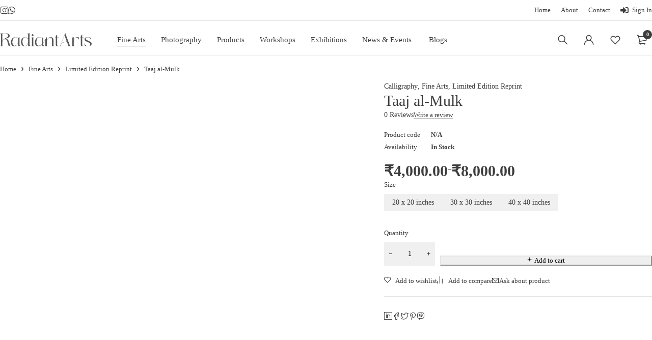

--- FILE ---
content_type: text/html; charset=UTF-8
request_url: https://radiant-arts.com/product/taaj-al-mulk/
body_size: 46344
content:
<!DOCTYPE html><html lang="en-US" prefix="og: https://ogp.me/ns#"><head><script data-no-optimize="1">var litespeed_docref=sessionStorage.getItem("litespeed_docref");litespeed_docref&&(Object.defineProperty(document,"referrer",{get:function(){return litespeed_docref}}),sessionStorage.removeItem("litespeed_docref"));</script> <meta charset="UTF-8" /><meta name="viewport" content="width=device-width, initial-scale=1.0, maximum-scale=1" /><link rel="profile" href="//gmpg.org/xfn/11" /> <script type="litespeed/javascript">(function(){var zccmpurl=new URL(document.location.href);var cmp_id=zccmpurl.search.split('zc_rid=')[1];if(cmp_id!=undefined){document.cookie='zc_rid='+cmp_id+';max-age=10800;path=/'}})()</script> <title>Taaj al-Mulk - RadiantArts</title><meta name="description" content="The Kufic scripted Ism al-Jalalah (‘Allah’ Subhanahu) in the shape of a crown is reflective of the limitless sovereignty of the One and true Sovereign, Master of all."/><meta name="robots" content="index, follow, max-snippet:-1, max-video-preview:-1, max-image-preview:large"/><link rel="canonical" href="https://radiant-arts.com/product/taaj-al-mulk/" /><meta property="og:locale" content="en_US" /><meta property="og:type" content="product" /><meta property="og:title" content="Taaj al-Mulk - RadiantArts" /><meta property="og:description" content="The Kufic scripted Ism al-Jalalah (‘Allah’ Subhanahu) in the shape of a crown is reflective of the limitless sovereignty of the One and true Sovereign, Master of all." /><meta property="og:url" content="https://radiant-arts.com/product/taaj-al-mulk/" /><meta property="og:site_name" content="Radiant Arts" /><meta property="og:updated_time" content="2025-06-10T19:55:51+00:00" /><meta property="og:image" content="https://radiant-arts.com/wp-content/uploads/2024/01/149419979_520059078960313_3352773389019724752_n.jpg" /><meta property="og:image:secure_url" content="https://radiant-arts.com/wp-content/uploads/2024/01/149419979_520059078960313_3352773389019724752_n.jpg" /><meta property="og:image:width" content="1080" /><meta property="og:image:height" content="1080" /><meta property="og:image:alt" content="Taaj al-Mulk" /><meta property="og:image:type" content="image/jpeg" /><meta property="product:availability" content="instock" /><meta name="twitter:card" content="summary_large_image" /><meta name="twitter:title" content="Taaj al-Mulk - RadiantArts" /><meta name="twitter:description" content="The Kufic scripted Ism al-Jalalah (‘Allah’ Subhanahu) in the shape of a crown is reflective of the limitless sovereignty of the One and true Sovereign, Master of all." /><meta name="twitter:image" content="https://radiant-arts.com/wp-content/uploads/2024/01/149419979_520059078960313_3352773389019724752_n.jpg" /><meta name="twitter:label1" content="Price" /><meta name="twitter:data1" content="&#8377;4,000.00 - &#8377;8,000.00" /><meta name="twitter:label2" content="Availability" /><meta name="twitter:data2" content="In stock" /> <script type="application/ld+json" class="rank-math-schema-pro">{"@context":"https://schema.org","@graph":[{"@type":["Store","Organization"],"@id":"https://radiant-arts.com/#organization","name":"Radiant Arts","url":"https://radiant-arts.com","logo":{"@type":"ImageObject","@id":"https://radiant-arts.com/#logo","url":"https://radiant-arts.com/wp-content/uploads/2024/03/cropped-logo-icon.png","contentUrl":"https://radiant-arts.com/wp-content/uploads/2024/03/cropped-logo-icon.png","caption":"Radiant Arts","inLanguage":"en-US","width":"512","height":"512"},"openingHours":["Monday,Tuesday,Wednesday,Thursday,Friday,Saturday,Sunday 09:00-17:00"],"image":{"@id":"https://radiant-arts.com/#logo"}},{"@type":"WebSite","@id":"https://radiant-arts.com/#website","url":"https://radiant-arts.com","name":"Radiant Arts","alternateName":"Radiant Arts","publisher":{"@id":"https://radiant-arts.com/#organization"},"inLanguage":"en-US"},{"@type":"ImageObject","@id":"https://radiant-arts.com/wp-content/uploads/2024/01/149419979_520059078960313_3352773389019724752_n.jpg","url":"https://radiant-arts.com/wp-content/uploads/2024/01/149419979_520059078960313_3352773389019724752_n.jpg","width":"1080","height":"1080","inLanguage":"en-US"},{"@type":"WebPage","@id":"https://radiant-arts.com/product/taaj-al-mulk/#webpage","url":"https://radiant-arts.com/product/taaj-al-mulk/","name":"Taaj al-Mulk - RadiantArts","datePublished":"2024-01-22T11:30:34+00:00","dateModified":"2025-06-10T19:55:51+00:00","isPartOf":{"@id":"https://radiant-arts.com/#website"},"primaryImageOfPage":{"@id":"https://radiant-arts.com/wp-content/uploads/2024/01/149419979_520059078960313_3352773389019724752_n.jpg"},"inLanguage":"en-US"},{"@type":"ProductGroup","name":"Taaj al-Mulk - RadiantArts","description":"The Kufic scripted Ism al-Jalalah (\u2018Allah\u2019 Subhanahu) in the shape of a crown is reflective of the limitless sovereignty of the One and true Sovereign, Master of all.","category":"Calligraphy","mainEntityOfPage":{"@id":"https://radiant-arts.com/product/taaj-al-mulk/#webpage"},"image":{"@id":"https://radiant-arts.com/wp-content/uploads/2024/01/149419979_520059078960313_3352773389019724752_n.jpg"},"url":"https://radiant-arts.com/product/taaj-al-mulk/","productGroupID":"22039","variesBy":["https://schema.org/size"],"hasVariant":[{"@type":"Product","name":"Taaj al-Mulk - 20 x 20 inches","description":"The Kufic scripted Ism al-Jalalah (\u2018Allah\u2019 Subhanahu) in the shape of a crown is reflective of the limitless sovereignty of the One and true Sovereign, Master of all.","image":"https://radiant-arts.com/wp-content/uploads/2024/01/149419979_520059078960313_3352773389019724752_n-150x150.jpg","size":"20-x-20-inches","offers":{"@type":"Offer","description":"The Kufic scripted Ism al-Jalalah (\u2018Allah\u2019 Subhanahu) in the shape of a crown is reflective of the limitless sovereignty of the One and true Sovereign, Master of all.","price":"4000","priceCurrency":"INR","availability":"https://schema.org/InStock","itemCondition":"NewCondition","priceValidUntil":"2027-12-31","url":"https://radiant-arts.com/product/taaj-al-mulk/?attribute_pa_size=20-x-20-inches"}},{"@type":"Product","name":"Taaj al-Mulk - 30 x 30 inches","description":"The Kufic scripted Ism al-Jalalah (\u2018Allah\u2019 Subhanahu) in the shape of a crown is reflective of the limitless sovereignty of the One and true Sovereign, Master of all.","image":"https://radiant-arts.com/wp-content/uploads/2024/01/149419979_520059078960313_3352773389019724752_n-150x150.jpg","size":"30-x-30-inches","offers":{"@type":"Offer","description":"The Kufic scripted Ism al-Jalalah (\u2018Allah\u2019 Subhanahu) in the shape of a crown is reflective of the limitless sovereignty of the One and true Sovereign, Master of all.","price":"7000","priceCurrency":"INR","availability":"https://schema.org/InStock","itemCondition":"NewCondition","priceValidUntil":"2027-12-31","url":"https://radiant-arts.com/product/taaj-al-mulk/?attribute_pa_size=30-x-30-inches"}},{"@type":"Product","name":"Taaj al-Mulk - 40 x 40 inches","description":"The Kufic scripted Ism al-Jalalah (\u2018Allah\u2019 Subhanahu) in the shape of a crown is reflective of the limitless sovereignty of the One and true Sovereign, Master of all.","image":"https://radiant-arts.com/wp-content/uploads/2024/01/149419979_520059078960313_3352773389019724752_n-150x150.jpg","size":"40-x-40-inches","offers":{"@type":"Offer","description":"The Kufic scripted Ism al-Jalalah (\u2018Allah\u2019 Subhanahu) in the shape of a crown is reflective of the limitless sovereignty of the One and true Sovereign, Master of all.","price":"8000","priceCurrency":"INR","availability":"https://schema.org/InStock","itemCondition":"NewCondition","priceValidUntil":"2027-12-31","url":"https://radiant-arts.com/product/taaj-al-mulk/?attribute_pa_size=40-x-40-inches"}}],"@id":"https://radiant-arts.com/product/taaj-al-mulk/#richSnippet"}]}</script> <link rel='dns-prefetch' href='//www.googletagmanager.com' /><link rel='dns-prefetch' href='//fonts.googleapis.com' /><link rel='preconnect' href='https://fonts.gstatic.com' crossorigin /><link rel="alternate" type="application/rss+xml" title="RadiantArts &raquo; Feed" href="https://radiant-arts.com/feed/" /><link rel="alternate" type="application/rss+xml" title="RadiantArts &raquo; Comments Feed" href="https://radiant-arts.com/comments/feed/" /><link rel="alternate" type="application/rss+xml" title="RadiantArts &raquo; Taaj al-Mulk Comments Feed" href="https://radiant-arts.com/product/taaj-al-mulk/feed/" /><link rel="alternate" title="oEmbed (JSON)" type="application/json+oembed" href="https://radiant-arts.com/wp-json/oembed/1.0/embed?url=https%3A%2F%2Fradiant-arts.com%2Fproduct%2Ftaaj-al-mulk%2F" /><link rel="alternate" title="oEmbed (XML)" type="text/xml+oembed" href="https://radiant-arts.com/wp-json/oembed/1.0/embed?url=https%3A%2F%2Fradiant-arts.com%2Fproduct%2Ftaaj-al-mulk%2F&#038;format=xml" /><style id='wp-img-auto-sizes-contain-inline-css' type='text/css'>img:is([sizes=auto i],[sizes^="auto," i]){contain-intrinsic-size:3000px 1500px}
/*# sourceURL=wp-img-auto-sizes-contain-inline-css */</style><link data-optimized="2" rel="stylesheet" href="https://radiant-arts.com/wp-content/litespeed/css/ec576d55dcdf2efc1ac40e3513b31f86.css?ver=32af0" /><style id='classic-theme-styles-inline-css' type='text/css'>/*! This file is auto-generated */
.wp-block-button__link{color:#fff;background-color:#32373c;border-radius:9999px;box-shadow:none;text-decoration:none;padding:calc(.667em + 2px) calc(1.333em + 2px);font-size:1.125em}.wp-block-file__button{background:#32373c;color:#fff;text-decoration:none}
/*# sourceURL=/wp-includes/css/classic-themes.min.css */</style><style id='global-styles-inline-css' type='text/css'>:root{--wp--preset--aspect-ratio--square: 1;--wp--preset--aspect-ratio--4-3: 4/3;--wp--preset--aspect-ratio--3-4: 3/4;--wp--preset--aspect-ratio--3-2: 3/2;--wp--preset--aspect-ratio--2-3: 2/3;--wp--preset--aspect-ratio--16-9: 16/9;--wp--preset--aspect-ratio--9-16: 9/16;--wp--preset--color--black: #000000;--wp--preset--color--cyan-bluish-gray: #abb8c3;--wp--preset--color--white: #ffffff;--wp--preset--color--pale-pink: #f78da7;--wp--preset--color--vivid-red: #cf2e2e;--wp--preset--color--luminous-vivid-orange: #ff6900;--wp--preset--color--luminous-vivid-amber: #fcb900;--wp--preset--color--light-green-cyan: #7bdcb5;--wp--preset--color--vivid-green-cyan: #00d084;--wp--preset--color--pale-cyan-blue: #8ed1fc;--wp--preset--color--vivid-cyan-blue: #0693e3;--wp--preset--color--vivid-purple: #9b51e0;--wp--preset--gradient--vivid-cyan-blue-to-vivid-purple: linear-gradient(135deg,rgb(6,147,227) 0%,rgb(155,81,224) 100%);--wp--preset--gradient--light-green-cyan-to-vivid-green-cyan: linear-gradient(135deg,rgb(122,220,180) 0%,rgb(0,208,130) 100%);--wp--preset--gradient--luminous-vivid-amber-to-luminous-vivid-orange: linear-gradient(135deg,rgb(252,185,0) 0%,rgb(255,105,0) 100%);--wp--preset--gradient--luminous-vivid-orange-to-vivid-red: linear-gradient(135deg,rgb(255,105,0) 0%,rgb(207,46,46) 100%);--wp--preset--gradient--very-light-gray-to-cyan-bluish-gray: linear-gradient(135deg,rgb(238,238,238) 0%,rgb(169,184,195) 100%);--wp--preset--gradient--cool-to-warm-spectrum: linear-gradient(135deg,rgb(74,234,220) 0%,rgb(151,120,209) 20%,rgb(207,42,186) 40%,rgb(238,44,130) 60%,rgb(251,105,98) 80%,rgb(254,248,76) 100%);--wp--preset--gradient--blush-light-purple: linear-gradient(135deg,rgb(255,206,236) 0%,rgb(152,150,240) 100%);--wp--preset--gradient--blush-bordeaux: linear-gradient(135deg,rgb(254,205,165) 0%,rgb(254,45,45) 50%,rgb(107,0,62) 100%);--wp--preset--gradient--luminous-dusk: linear-gradient(135deg,rgb(255,203,112) 0%,rgb(199,81,192) 50%,rgb(65,88,208) 100%);--wp--preset--gradient--pale-ocean: linear-gradient(135deg,rgb(255,245,203) 0%,rgb(182,227,212) 50%,rgb(51,167,181) 100%);--wp--preset--gradient--electric-grass: linear-gradient(135deg,rgb(202,248,128) 0%,rgb(113,206,126) 100%);--wp--preset--gradient--midnight: linear-gradient(135deg,rgb(2,3,129) 0%,rgb(40,116,252) 100%);--wp--preset--font-size--small: 13px;--wp--preset--font-size--medium: 20px;--wp--preset--font-size--large: 36px;--wp--preset--font-size--x-large: 42px;--wp--preset--spacing--20: 0.44rem;--wp--preset--spacing--30: 0.67rem;--wp--preset--spacing--40: 1rem;--wp--preset--spacing--50: 1.5rem;--wp--preset--spacing--60: 2.25rem;--wp--preset--spacing--70: 3.38rem;--wp--preset--spacing--80: 5.06rem;--wp--preset--shadow--natural: 6px 6px 9px rgba(0, 0, 0, 0.2);--wp--preset--shadow--deep: 12px 12px 50px rgba(0, 0, 0, 0.4);--wp--preset--shadow--sharp: 6px 6px 0px rgba(0, 0, 0, 0.2);--wp--preset--shadow--outlined: 6px 6px 0px -3px rgb(255, 255, 255), 6px 6px rgb(0, 0, 0);--wp--preset--shadow--crisp: 6px 6px 0px rgb(0, 0, 0);}:where(.is-layout-flex){gap: 0.5em;}:where(.is-layout-grid){gap: 0.5em;}body .is-layout-flex{display: flex;}.is-layout-flex{flex-wrap: wrap;align-items: center;}.is-layout-flex > :is(*, div){margin: 0;}body .is-layout-grid{display: grid;}.is-layout-grid > :is(*, div){margin: 0;}:where(.wp-block-columns.is-layout-flex){gap: 2em;}:where(.wp-block-columns.is-layout-grid){gap: 2em;}:where(.wp-block-post-template.is-layout-flex){gap: 1.25em;}:where(.wp-block-post-template.is-layout-grid){gap: 1.25em;}.has-black-color{color: var(--wp--preset--color--black) !important;}.has-cyan-bluish-gray-color{color: var(--wp--preset--color--cyan-bluish-gray) !important;}.has-white-color{color: var(--wp--preset--color--white) !important;}.has-pale-pink-color{color: var(--wp--preset--color--pale-pink) !important;}.has-vivid-red-color{color: var(--wp--preset--color--vivid-red) !important;}.has-luminous-vivid-orange-color{color: var(--wp--preset--color--luminous-vivid-orange) !important;}.has-luminous-vivid-amber-color{color: var(--wp--preset--color--luminous-vivid-amber) !important;}.has-light-green-cyan-color{color: var(--wp--preset--color--light-green-cyan) !important;}.has-vivid-green-cyan-color{color: var(--wp--preset--color--vivid-green-cyan) !important;}.has-pale-cyan-blue-color{color: var(--wp--preset--color--pale-cyan-blue) !important;}.has-vivid-cyan-blue-color{color: var(--wp--preset--color--vivid-cyan-blue) !important;}.has-vivid-purple-color{color: var(--wp--preset--color--vivid-purple) !important;}.has-black-background-color{background-color: var(--wp--preset--color--black) !important;}.has-cyan-bluish-gray-background-color{background-color: var(--wp--preset--color--cyan-bluish-gray) !important;}.has-white-background-color{background-color: var(--wp--preset--color--white) !important;}.has-pale-pink-background-color{background-color: var(--wp--preset--color--pale-pink) !important;}.has-vivid-red-background-color{background-color: var(--wp--preset--color--vivid-red) !important;}.has-luminous-vivid-orange-background-color{background-color: var(--wp--preset--color--luminous-vivid-orange) !important;}.has-luminous-vivid-amber-background-color{background-color: var(--wp--preset--color--luminous-vivid-amber) !important;}.has-light-green-cyan-background-color{background-color: var(--wp--preset--color--light-green-cyan) !important;}.has-vivid-green-cyan-background-color{background-color: var(--wp--preset--color--vivid-green-cyan) !important;}.has-pale-cyan-blue-background-color{background-color: var(--wp--preset--color--pale-cyan-blue) !important;}.has-vivid-cyan-blue-background-color{background-color: var(--wp--preset--color--vivid-cyan-blue) !important;}.has-vivid-purple-background-color{background-color: var(--wp--preset--color--vivid-purple) !important;}.has-black-border-color{border-color: var(--wp--preset--color--black) !important;}.has-cyan-bluish-gray-border-color{border-color: var(--wp--preset--color--cyan-bluish-gray) !important;}.has-white-border-color{border-color: var(--wp--preset--color--white) !important;}.has-pale-pink-border-color{border-color: var(--wp--preset--color--pale-pink) !important;}.has-vivid-red-border-color{border-color: var(--wp--preset--color--vivid-red) !important;}.has-luminous-vivid-orange-border-color{border-color: var(--wp--preset--color--luminous-vivid-orange) !important;}.has-luminous-vivid-amber-border-color{border-color: var(--wp--preset--color--luminous-vivid-amber) !important;}.has-light-green-cyan-border-color{border-color: var(--wp--preset--color--light-green-cyan) !important;}.has-vivid-green-cyan-border-color{border-color: var(--wp--preset--color--vivid-green-cyan) !important;}.has-pale-cyan-blue-border-color{border-color: var(--wp--preset--color--pale-cyan-blue) !important;}.has-vivid-cyan-blue-border-color{border-color: var(--wp--preset--color--vivid-cyan-blue) !important;}.has-vivid-purple-border-color{border-color: var(--wp--preset--color--vivid-purple) !important;}.has-vivid-cyan-blue-to-vivid-purple-gradient-background{background: var(--wp--preset--gradient--vivid-cyan-blue-to-vivid-purple) !important;}.has-light-green-cyan-to-vivid-green-cyan-gradient-background{background: var(--wp--preset--gradient--light-green-cyan-to-vivid-green-cyan) !important;}.has-luminous-vivid-amber-to-luminous-vivid-orange-gradient-background{background: var(--wp--preset--gradient--luminous-vivid-amber-to-luminous-vivid-orange) !important;}.has-luminous-vivid-orange-to-vivid-red-gradient-background{background: var(--wp--preset--gradient--luminous-vivid-orange-to-vivid-red) !important;}.has-very-light-gray-to-cyan-bluish-gray-gradient-background{background: var(--wp--preset--gradient--very-light-gray-to-cyan-bluish-gray) !important;}.has-cool-to-warm-spectrum-gradient-background{background: var(--wp--preset--gradient--cool-to-warm-spectrum) !important;}.has-blush-light-purple-gradient-background{background: var(--wp--preset--gradient--blush-light-purple) !important;}.has-blush-bordeaux-gradient-background{background: var(--wp--preset--gradient--blush-bordeaux) !important;}.has-luminous-dusk-gradient-background{background: var(--wp--preset--gradient--luminous-dusk) !important;}.has-pale-ocean-gradient-background{background: var(--wp--preset--gradient--pale-ocean) !important;}.has-electric-grass-gradient-background{background: var(--wp--preset--gradient--electric-grass) !important;}.has-midnight-gradient-background{background: var(--wp--preset--gradient--midnight) !important;}.has-small-font-size{font-size: var(--wp--preset--font-size--small) !important;}.has-medium-font-size{font-size: var(--wp--preset--font-size--medium) !important;}.has-large-font-size{font-size: var(--wp--preset--font-size--large) !important;}.has-x-large-font-size{font-size: var(--wp--preset--font-size--x-large) !important;}
:where(.wp-block-post-template.is-layout-flex){gap: 1.25em;}:where(.wp-block-post-template.is-layout-grid){gap: 1.25em;}
:where(.wp-block-term-template.is-layout-flex){gap: 1.25em;}:where(.wp-block-term-template.is-layout-grid){gap: 1.25em;}
:where(.wp-block-columns.is-layout-flex){gap: 2em;}:where(.wp-block-columns.is-layout-grid){gap: 2em;}
:root :where(.wp-block-pullquote){font-size: 1.5em;line-height: 1.6;}
/*# sourceURL=global-styles-inline-css */</style><style id='woocommerce-inline-inline-css' type='text/css'>.woocommerce form .form-row .required { visibility: visible; }
/*# sourceURL=woocommerce-inline-inline-css */</style><style id='woocommerce-photo-reviews-style-inline-css' type='text/css'>.wcpr-filter-container{border:1px solid #e5e5e5;}.wcpr-filter-button{border:1px solid #e5e5e5;}.rate-percent{background-color:#96588a;}.star-rating:before,.star-rating span:before,.stars a:hover:after, .stars a.active:after{color:#ffb600 !important;}
/*# sourceURL=woocommerce-photo-reviews-style-inline-css */</style><link rel="preload" as="style" href="https://fonts.googleapis.com/css?family=Plus%20Jakarta%20Sans:400,600,700,300,500&#038;display=swap&#038;ver=1769077801" /><noscript><link rel="stylesheet" href="https://fonts.googleapis.com/css?family=Plus%20Jakarta%20Sans:400,600,700,300,500&#038;display=swap&#038;ver=1769077801" /></noscript><script type="litespeed/javascript" data-src="https://radiant-arts.com/wp-includes/js/jquery/jquery.min.js" id="jquery-core-js"></script> <script id="jquery-js-after" type="litespeed/javascript">if(typeof(window.wpfReadyList)=="undefined"){var v=jQuery.fn.jquery;if(v&&parseInt(v)>=3&&window.self===window.top){var readyList=[];window.originalReadyMethod=jQuery.fn.ready;jQuery.fn.ready=function(){if(arguments.length&&arguments.length>0&&typeof arguments[0]==="function"){readyList.push({"c":this,"a":arguments})}
return window.originalReadyMethod.apply(this,arguments)};window.wpfReadyList=readyList}}</script> <script id="wp-i18n-js-after" type="litespeed/javascript">wp.i18n.setLocaleData({'text direction\u0004ltr':['ltr']})</script> <script id="zxcvbn-async-js-extra" type="litespeed/javascript">var _zxcvbnSettings={"src":"https://radiant-arts.com/wp-includes/js/zxcvbn.min.js"}</script> <script id="moment-js-after" type="litespeed/javascript">moment.updateLocale('en_US',{"months":["January","February","March","April","May","June","July","August","September","October","November","December"],"monthsShort":["Jan","Feb","Mar","Apr","May","Jun","Jul","Aug","Sep","Oct","Nov","Dec"],"weekdays":["Sunday","Monday","Tuesday","Wednesday","Thursday","Friday","Saturday"],"weekdaysShort":["Sun","Mon","Tue","Wed","Thu","Fri","Sat"],"week":{"dow":1},"longDateFormat":{"LT":"g:i a","LTS":null,"L":null,"LL":"F j, Y","LLL":"F j, Y g:i a","LLLL":null}})</script> <script id="dokan-util-helper-js-extra" type="litespeed/javascript">var dokan_helper={"i18n_date_format":"F j, Y","i18n_time_format":"g:i a","week_starts_day":"1","reverse_withdrawal":{"enabled":!1},"timepicker_locale":{"am":"am","pm":"pm","AM":"AM","PM":"PM","hr":"hr","hrs":"hrs","mins":"mins"},"daterange_picker_local":{"toLabel":"To","firstDay":1,"fromLabel":"From","separator":" - ","weekLabel":"W","applyLabel":"Apply","cancelLabel":"Clear","customRangeLabel":"Custom","daysOfWeek":["Su","Mo","Tu","We","Th","Fr","Sa"],"monthNames":["January","February","March","April","May","June","July","August","September","October","November","December"]},"sweetalert_local":{"cancelButtonText":"Cancel","closeButtonText":"Close","confirmButtonText":"OK","denyButtonText":"No","closeButtonAriaLabel":"Close this dialog"}};var dokan={"ajaxurl":"https://radiant-arts.com/wp-admin/admin-ajax.php","nonce":"0060188184","order_nonce":"6d1e2ce6d3","product_edit_nonce":"ee142c153c","ajax_loader":"https://radiant-arts.com/wp-content/plugins/dokan-lite/assets/images/ajax-loader.gif","seller":{"available":"Available","notAvailable":"Not Available"},"delete_confirm":"Are you sure?","wrong_message":"Something went wrong. Please try again.","vendor_percentage":"","commission_type":"","rounding_precision":"6","mon_decimal_point":".","currency_format_num_decimals":"2","currency_format_symbol":"\u20b9","currency_format_decimal_sep":".","currency_format_thousand_sep":",","currency_format":"%s%v","round_at_subtotal":"no","product_types":["simple"],"loading_img":"https://radiant-arts.com/wp-content/plugins/dokan-lite/assets/images/loading.gif","store_product_search_nonce":"b42f67a740","i18n_download_permission":"Are you sure you want to revoke access to this download?","i18n_download_access":"Could not grant access - the user may already have permission for this file or billing email is not set. Ensure the billing email is set, and the order has been saved.","maximum_tags_select_length":"-1","modal_header_color":"var(--dokan-button-background-color, #7047EB)","i18n_choose_featured_img":"Upload featured image","i18n_choose_file":"Choose a file","i18n_choose_gallery":"Add Images to Product Gallery","i18n_choose_featured_img_btn_text":"Set featured image","i18n_choose_file_btn_text":"Insert file URL","i18n_choose_gallery_btn_text":"Add to gallery","duplicates_attribute_messg":"Sorry, this attribute option already exists, Try a different one.","variation_unset_warning":"Warning! This product will not have any variations if this option is not checked.","new_attribute_prompt":"Enter a name for the new attribute term:","remove_attribute":"Remove this attribute?","dokan_placeholder_img_src":"https://radiant-arts.com/wp-content/uploads/woocommerce-placeholder-600x600.png","add_variation_nonce":"c5a5d136d9","link_variation_nonce":"f391312c54","delete_variations_nonce":"447b056190","load_variations_nonce":"ba0f0ab4a1","save_variations_nonce":"b7b44a0418","bulk_edit_variations_nonce":"0bf10703d3","i18n_link_all_variations":"Are you sure you want to link all variations? This will create a new variation for each and every possible combination of variation attributes (max 50 per run).","i18n_enter_a_value":"Enter a value","i18n_enter_menu_order":"Variation menu order (determines position in the list of variations)","i18n_enter_a_value_fixed_or_percent":"Enter a value (fixed or %)","i18n_delete_all_variations":"Are you sure you want to delete all variations? This cannot be undone.","i18n_last_warning":"Last warning, are you sure?","i18n_choose_image":"Choose an image","i18n_set_image":"Set variation image","i18n_variation_added":"variation added","i18n_variations_added":"variations added","i18n_no_variations_added":"No variations added","i18n_remove_variation":"Are you sure you want to remove this variation?","i18n_scheduled_sale_start":"Sale start date (YYYY-MM-DD format or leave blank)","i18n_scheduled_sale_end":"Sale end date (YYYY-MM-DD format or leave blank)","i18n_edited_variations":"Save changes before changing page?","i18n_variation_count_single":"%qty% variation","i18n_variation_count_plural":"%qty% variations","i18n_no_result_found":"No Result Found","i18n_sales_price_error":"Please insert value less than the regular price!","i18n_decimal_error":"Please enter with one decimal point (.) without thousand separators.","i18n_mon_decimal_error":"Please enter with one monetary decimal point (.) without thousand separators and currency symbols.","i18n_country_iso_error":"Please enter in country code with two capital letters.","i18n_sale_less_than_regular_error":"Please enter in a value less than the regular price.","i18n_delete_product_notice":"This product has produced sales and may be linked to existing orders. Are you sure you want to delete it?","i18n_remove_personal_data_notice":"This action cannot be reversed. Are you sure you wish to erase personal data from the selected orders?","decimal_point":".","variations_per_page":"10","store_banner_dimension":{"width":625,"height":300,"flex-width":!0,"flex-height":!0},"selectAndCrop":"Select and Crop","chooseImage":"Choose Image","product_title_required":"Product title is required","product_category_required":"Product category is required","product_created_response":"Product created successfully","search_products_nonce":"6fa6ab1ca3","search_products_tags_nonce":"e87f314cde","search_products_brands_nonce":"6435c14448","search_customer_nonce":"2c363e9bcb","i18n_matches_1":"One result is available, press enter to select it.","i18n_matches_n":"%qty% results are available, use up and down arrow keys to navigate.","i18n_no_matches":"No matches found","i18n_ajax_error":"Loading failed","i18n_input_too_short_1":"Please enter 1 or more characters","i18n_input_too_short_n":"Please enter %qty% or more characters","i18n_input_too_long_1":"Please delete 1 character","i18n_input_too_long_n":"Please delete %qty% characters","i18n_selection_too_long_1":"You can only select 1 item","i18n_selection_too_long_n":"You can only select %qty% items","i18n_load_more":"Loading more results\u2026","i18n_searching":"Searching\u2026","i18n_calculating":"Calculating","i18n_ok_text":"OK","i18n_cancel_text":"Cancel","i18n_attribute_label":"Attribute Name","i18n_date_format":"F j, Y","dokan_banner_added_alert_msg":"Are you sure? You have uploaded banner but didn't click the Update Settings button!","update_settings":"Update Settings","search_downloadable_products_nonce":"f632f2d97e","search_downloadable_products_placeholder":"Please enter 3 or more characters","rest":{"root":"https://radiant-arts.com/wp-json/","nonce":"34a485cb51","version":"dokan/v1"},"api":null,"libs":[],"routeComponents":{"default":null},"routes":[],"urls":{"assetsUrl":"https://radiant-arts.com/wp-content/plugins/dokan-lite/assets","dashboardUrl":"https://radiant-arts.com/dashboard/?path=%2Fanalytics%2FOverview","storeUrl":""}}</script> <script id="jquery-ui-datepicker-js-after" type="litespeed/javascript">jQuery(function(jQuery){jQuery.datepicker.setDefaults({"closeText":"Close","currentText":"Today","monthNames":["January","February","March","April","May","June","July","August","September","October","November","December"],"monthNamesShort":["Jan","Feb","Mar","Apr","May","Jun","Jul","Aug","Sep","Oct","Nov","Dec"],"nextText":"Next","prevText":"Previous","dayNames":["Sunday","Monday","Tuesday","Wednesday","Thursday","Friday","Saturday"],"dayNamesShort":["Sun","Mon","Tue","Wed","Thu","Fri","Sat"],"dayNamesMin":["S","M","T","W","T","F","S"],"dateFormat":"MM d, yy","firstDay":1,"isRTL":!1})})</script> <script id="local-pickup-for-woocommerce-js-extra" type="litespeed/javascript">var dslpfw_front_vars={"ajaxurl":"https://radiant-arts.com/wp-admin/admin-ajax.php","shipping_method_id":"ds_local_pickup","is_cart":"","is_checkout":"","pickup_selection_mode":"per-order","dslpfw_set_cart_item_handling_nonce":"236275bfd8","dslpfw_set_package_handling_nonce":"2508084fe1","dslpfw_set_package_items_handling_nonce":"529457f935","dslpfw_get_pickup_location_appointment_data_nonce":"edb0172ec7","dslpfw_get_pickup_location_opening_hours_list_nonce":"92e12f257b","dslpfw_display_shipping_address_fields":"","date_format":"F j, Y","start_of_week":"1","datepicker_title":"Choose a pickup date"}</script> <script id="wc-add-to-cart-js-extra" type="litespeed/javascript">var wc_add_to_cart_params={"ajax_url":"/wp-admin/admin-ajax.php","wc_ajax_url":"/?wc-ajax=%%endpoint%%","i18n_view_cart":"View cart","cart_url":"https://radiant-arts.com/cart/","is_cart":"","cart_redirect_after_add":"no"}</script> <script id="wc-single-product-js-extra" type="litespeed/javascript">var wc_single_product_params={"i18n_required_rating_text":"Please select a rating","i18n_rating_options":["1 of 5 stars","2 of 5 stars","3 of 5 stars","4 of 5 stars","5 of 5 stars"],"i18n_product_gallery_trigger_text":"View full-screen image gallery","review_rating_required":"yes","flexslider":{"rtl":!1,"animation":"slide","smoothHeight":!0,"directionNav":!1,"controlNav":"thumbnails","slideshow":!1,"animationSpeed":500,"animationLoop":!1,"allowOneSlide":!1},"zoom_enabled":"1","zoom_options":[],"photoswipe_enabled":"1","photoswipe_options":{"shareEl":!1,"closeOnScroll":!1,"history":!1,"hideAnimationDuration":0,"showAnimationDuration":0},"flexslider_enabled":"1"}</script> <script id="woocommerce-js-extra" type="litespeed/javascript">var woocommerce_params={"ajax_url":"/wp-admin/admin-ajax.php","wc_ajax_url":"/?wc-ajax=%%endpoint%%","i18n_password_show":"Show password","i18n_password_hide":"Hide password"}</script> <script id="woocommerce-photo-reviews-script-js-extra" type="litespeed/javascript">var woocommerce_photo_reviews_params={"ajaxurl":"https://radiant-arts.com/wp-admin/admin-ajax.php","i18n_required_rating_text":"Please select a rating","i18n_required_comment_text":"Please enter your comment","i18n_required_name_text":"Please enter your name","i18n_required_email_text":"Please enter your email","warning_gdpr":"Please agree with our term and policy.","upload_allow":["image/jpg","image/jpeg","image/bmp","image/png","image/webp","image/gif"],"ajax_upload_file":"","ajax_check_content_reviews":"","max_file_size":"2000","max_files":"2","enable_photo":"on","required_image":"off","warning_required_image":"Please upload at least one image for your review!","warning_max_files":"You can only upload maximum of 2 files","warning_upload_allow":"'%file_name%' is not an allowed file type.","warning_max_file_size":"The size of '%file_name%' is greater than 2000 kB.","comments_container_id":"comments","nonce":"be715e82d9","wc_ajax_url":"/?wc-ajax=%%endpoint%%"}</script> 
 <script type="litespeed/javascript" data-src="https://www.googletagmanager.com/gtag/js?id=GT-MKRVNLVN" id="google_gtagjs-js"></script> <script id="google_gtagjs-js-after" type="litespeed/javascript">window.dataLayer=window.dataLayer||[];function gtag(){dataLayer.push(arguments)}
gtag("set","linker",{"domains":["radiant-arts.com"]});gtag("js",new Date());gtag("set","developer_id.dZTNiMT",!0);gtag("config","GT-MKRVNLVN")</script> <script id="wc-cart-fragments-js-extra" type="litespeed/javascript">var wc_cart_fragments_params={"ajax_url":"/wp-admin/admin-ajax.php","wc_ajax_url":"/?wc-ajax=%%endpoint%%","cart_hash_key":"wc_cart_hash_6b83a8759008b0c31027c88cf29b1d94","fragment_name":"wc_fragments_6b83a8759008b0c31027c88cf29b1d94","request_timeout":"5000"}</script> <link rel="https://api.w.org/" href="https://radiant-arts.com/wp-json/" /><link rel="alternate" title="JSON" type="application/json" href="https://radiant-arts.com/wp-json/wp/v2/product/22039" /><link rel="EditURI" type="application/rsd+xml" title="RSD" href="https://radiant-arts.com/xmlrpc.php?rsd" /><meta name="generator" content="WordPress 6.9" /><link rel='shortlink' href='https://radiant-arts.com/?p=22039' /><meta name="generator" content="Redux 4.5.10" /><meta name="generator" content="Site Kit by Google 1.171.0" /><meta name="google-site-verification" content="AVOkjorLUa0w04AX8VzhdNCn8kgJj9JgbYtzQaojA38" />
<noscript><style>.woocommerce-product-gallery{ opacity: 1 !important; }</style></noscript><meta name="generator" content="Elementor 3.34.3; features: e_font_icon_svg, additional_custom_breakpoints; settings: css_print_method-external, google_font-enabled, font_display-swap"><style>.e-con.e-parent:nth-of-type(n+4):not(.e-lazyloaded):not(.e-no-lazyload),
				.e-con.e-parent:nth-of-type(n+4):not(.e-lazyloaded):not(.e-no-lazyload) * {
					background-image: none !important;
				}
				@media screen and (max-height: 1024px) {
					.e-con.e-parent:nth-of-type(n+3):not(.e-lazyloaded):not(.e-no-lazyload),
					.e-con.e-parent:nth-of-type(n+3):not(.e-lazyloaded):not(.e-no-lazyload) * {
						background-image: none !important;
					}
				}
				@media screen and (max-height: 640px) {
					.e-con.e-parent:nth-of-type(n+2):not(.e-lazyloaded):not(.e-no-lazyload),
					.e-con.e-parent:nth-of-type(n+2):not(.e-lazyloaded):not(.e-no-lazyload) * {
						background-image: none !important;
					}
				}</style><link rel="icon" href="https://radiant-arts.com/wp-content/uploads/2024/03/cropped-logo-icon-32x32.png" sizes="32x32" /><link rel="icon" href="https://radiant-arts.com/wp-content/uploads/2024/03/cropped-logo-icon-192x192.png" sizes="192x192" /><link rel="apple-touch-icon" href="https://radiant-arts.com/wp-content/uploads/2024/03/cropped-logo-icon-180x180.png" /><meta name="msapplication-TileImage" content="https://radiant-arts.com/wp-content/uploads/2024/03/cropped-logo-icon-270x270.png" /><style type="text/css" id="wp-custom-css">.list-posts .entry-format img {
    height: 200px;
    width: 100%;
}
img.attachment-loobek_blog_thumb.size-loobek_blog_thumb.wp-post-imge {
    height: 200px !important;
}
.price ~ .tags-color-style {
	display: none !important;}

.woocommerce .add-request-quote-button.button, .woocommerce .add-request-quote-button-addons.button, .yith-wceop-ywraq-button-wrapper .add-request-quote-button.button, .yith-wceop-ywraq-button-wrapper .add-request-quote-button-addons.button {
    width: 188%;
	margin-top: 20px !important;}

@media only screen and (max-width: 600px) {.woocommerce .add-request-quote-button.button, .woocommerce .add-request-quote-button-addons.button, .yith-wceop-ywraq-button-wrapper .add-request-quote-button.button, .yith-wceop-ywraq-button-wrapper .add-request-quote-button-addons.button {
    width: 110%;
	margin-top: 20px !important;}}

small.pickup-location-field-label {
  
    font-weight: 800 !important;
    color: #931010;
}
.header-middle > .container {
    background-color: #ffffff73;
    padding-top: 17px;
    padding-bottom: 10px;
}
div#tab-ts_custom {
    display: none !important;
}

.header-middle .header-right {
    margin-right: 0;
    margin-left: 30px;
}
li#tab-title-ts_custom {
    display: none !important;
}
.menu-wrapper .ts-menu > nav > ul, .menu-wrapper .ts-menu > nav > ul {
    margin: 0;
    
	text-align: center !important;}
.background-overlay {
    background-color: #e1e1e1;
}
li#tab-title-ts_custom {
    display: none !important;
}
span.menu-label {
    font-size: 15px;
}
.button-in.quickshop {
    display: none !important;
}

.woocommerce .products .product .short-description {
	display: none;}


.ts-header.menu-middle nav > ul li ul.sub-menu {
    padding: 0px 25px 25px 25px;
}
.header-v3 .ts-header.menu-middle nav > ul > li > ul.sub-menu, .header-v5 .ts-header.menu-middle nav > ul > li > ul.sub-menu, .header-v7 .ts-header.menu-middle nav > ul > li > ul.sub-menu, .header-v11 .ts-header.menu-middle nav > ul > li > ul.sub-menu {
    padding-top: 50px;
}

.chaty-i-trigger .chaty-channel {
    position: absolute;
    bottom: 25px;
	right: -20px;}

.dokan-vendor-info-wrap {
    
	display: none !important;}

/* ---------- FORCE normal category cards (override other rules) ---------- */

/* show categories in a multi-column grid */
.hp-listing-categories {
  display: flex !important;
  flex-wrap: wrap !important;
  gap: 24px !important;
  align-items: flex-start !important;
}

/* each category = a vertical card */
.hp-listing-category {
  display: flex !important;
  flex-direction: column !important;
  align-items: center !important;
  justify-content: flex-start !important;
  width: 220px !important;       /* fixed card width */
  min-width: 220px !important;
  max-width: 240px !important;
  box-sizing: border-box !important;
  padding: 12px !important;
}

/* make the image a tidy square and center it */
.hp-listing-category__image,
.hp-listing-category__image img {
  width: 160px !important;
  height: 160px !important;
  max-width: 100% !important;
  object-fit: cover !important;
  display: block !important;
  margin: 0 auto 12px auto !important;
  border-radius: 6px !important;
}

/* STOP the name from breaking into letters */
.hp-listing-category__name,
.hp-listing-category__name * {
  display: block !important;
  width: auto !important;
  max-width: 100% !important;
  white-space: normal !important;
  word-break: normal !important;
  overflow: visible !important;
  line-height: 1.35 !important;
  text-align: center !important;
  font-size: 16px !important;
  writing-mode: horizontal-tb !important;
  transform: none !important;
}

/* safety: clear any weird per-letter rules */
.hp-listing-category__name span,
.hp-listing-category__name > * {
  display: inline !important;
  white-space: normal !important;
}

/* Keep header tidy */
.hp-page__header {
  display: flex !important;
  align-items: center !important;
  justify-content: space-between !important;
  gap: 12px !important;
}

/* Title on the left */
.hp-page__header .hp-page__title {
  flex: 1 1 auto !important;
  margin: 0 !important;
}

/* Filter + Sort grouped on the right */
.hp-page__header .hp-listings__filters-toggle,
.hp-page__header .hp-listings__sort {
  flex: 0 0 auto !important;
  margin: 0 !important;
}



/* Make sure Filter + Sort line up properly */
.hp-listings__filters-toggle {
  padding: 8px 14px !important;
  font-size: 14px !important;
  line-height: 1.4 !important;
}

.hp-listings__sort {
  margin: 0 !important;
}

.ts-sidebar-content {
  position: sticky;
  top: 80px; /* adjust based on header height */
}</style> <script type="litespeed/javascript" data-src="https://www.googletagmanager.com/gtag/js?id=AW-17569695959"></script> <script type="litespeed/javascript">window.dataLayer=window.dataLayer||[];function gtag(){dataLayer.push(arguments)}
gtag('consent','default',{analytics_storage:'denied',ad_storage:'denied',ad_user_data:'denied',ad_personalization:'denied',region:['AT','BE','BG','HR','CY','CZ','DK','EE','FI','FR','DE','GR','HU','IS','IE','IT','LV','LI','LT','LU','MT','NL','NO','PL','PT','RO','SK','SI','ES','SE','GB','CH'],wait_for_update:500,});gtag('js',new Date());gtag('set','developer_id.dOGY3NW',!0);gtag("config","AW-17569695959",{"groups":"GLA","send_page_view":!1})</script> </head><body class="wp-singular product-template-default single single-product postid-22039 wp-theme-loobek wp-child-theme-loobek-child theme-loobek woocommerce woocommerce-page woocommerce-no-js hp-theme--loobek layout-fullwidth wide header-v3 header-number-style-v1 header-mobile-v1 product-label-rectangle label-align-vertical product-hover-style-v1 product-mobile-style-v3 cart-quantity-inline ts_desktop elementor-default elementor-kit-17061 dokan-theme-loobek"> <script type="litespeed/javascript">gtag("event","page_view",{send_to:"GLA"})</script> <div id="page" class="hfeed site"><header class="ts-header header-sticky menu-middle "><div class="overlay"></div><div class="header-template"><div class="header-top"><div class="container"><div class="header-left"><div class="header-social-icon"><div class="social-icons style-icon"><ul class="list-icons"><li class="instagram">
<a href="http://www.instagram.com/the_radiantarts" target="_blank"><span>Instagram</span><i class="icomoon-instagram"></i></a></li><li class="custom">
<a href="https://web.whatsapp.com/send?phone=917506625253&#038;text=" target="_blank"><span></span><i class=". fa fa-whatsapp"></i></a></li></ul></div></div></div><div class="header-right"><div class="header-link hidden-phone"><nav class="second-menu"><ul id="menu-second-menu-top-header" class="menu"><li class="menu-item menu-item--first menu-item--user-login">	<a href="#user_login_modal" class="hp-menu__item hp-menu__item--user-login hp-link">
<i class="hp-icon fas fa-sign-in-alt"></i>
<span>Sign In</span>
</a></li><li id="menu-item-23473" class="menu-item menu-item-type-post_type menu-item-object-page menu-item-23473"><a href="https://radiant-arts.com/fashion-modern-1/">Home</a></li><li id="menu-item-21415" class="menu-item menu-item-type-post_type menu-item-object-page menu-item-21415"><a href="https://radiant-arts.com/about/">About</a></li><li id="menu-item-21419" class="menu-item menu-item-type-post_type menu-item-object-page menu-item-21419"><a href="https://radiant-arts.com/contact/">Contact</a></li><li class="menu-item menu-item--last menu-item--user-login">	<a href="#user_login_modal" class="hp-menu__item hp-menu__item--user-login hp-link">
<i class="hp-icon fas fa-sign-in-alt"></i>
<span>Sign In</span>
</a></li></ul></nav></div></div></div></div><div class="header-middle"><div class="container"><div class="header-left visible-phone"><div class="ts-mobile-icon-toggle">
<span class="icon"></span></div><div class="search-button"><span class="icon"></span></div></div><div class="logo-wrapper"><div class="logo">
<a href="https://radiant-arts.com/">
<img data-lazyloaded="1" src="[data-uri]" width="637" height="92" data-src="https://radiant-arts.com/wp-content/uploads/2024/03/Title-Logo.png" alt="Radiant Arts" title="Radiant Arts" class="normal-logo" />
<img data-lazyloaded="1" src="[data-uri]" width="637" height="92" data-src="https://radiant-arts.com/wp-content/uploads/2024/03/Title-Logo.png" alt="Radiant Arts" title="Radiant Arts" class="mobile-logo" />
<img data-lazyloaded="1" src="[data-uri]" width="637" height="92" data-src="https://radiant-arts.com/wp-content/uploads/2024/03/Title-Logo.png" alt="Radiant Arts" title="Radiant Arts" class="sticky-logo" />
</a></div></div><div class="menu-wrapper hidden-phone"><div class="ts-menu"><nav class="main-menu ts-mega-menu-wrapper"><ul id="menu-main-menu" class="menu"><li id="menu-item-23608" class="menu-item menu-item-type-taxonomy menu-item-object-product_cat current-product-ancestor current-menu-parent current-product-parent menu-item-has-children menu-item-23608 ts-normal-menu parent">
<a href="https://radiant-arts.com/product-category/fine-arts/"><span class="menu-label">Fine Arts</span></a><span class="ts-menu-drop-icon"></span><ul class="sub-menu"><li id="menu-item-23587" class="menu-item menu-item-type-taxonomy menu-item-object-product_cat current-product-ancestor current-menu-parent current-product-parent menu-item-23587">
<a href="https://radiant-arts.com/product-category/fine-arts/limited-edition-reprint/"><span class="menu-label">Limited Edition Reprint</span></a></li><li id="menu-item-23588" class="menu-item menu-item-type-taxonomy menu-item-object-product_cat menu-item-23588">
<a href="https://radiant-arts.com/product-category/fine-arts/printables/"><span class="menu-label">Printables</span></a></li><li id="menu-item-25929" class="menu-item menu-item-type-post_type menu-item-object-page menu-item-25929">
<a href="https://radiant-arts.com/original-art/"><span class="menu-label">Original Art</span></a></li></ul></li><li id="menu-item-23589" class="menu-item menu-item-type-taxonomy menu-item-object-product_cat menu-item-has-children menu-item-23589 ts-normal-menu parent">
<a href="https://radiant-arts.com/product-category/photography/"><span class="menu-label">Photography</span></a><span class="ts-menu-drop-icon"></span><ul class="sub-menu"><li id="menu-item-23590" class="menu-item menu-item-type-taxonomy menu-item-object-product_cat menu-item-23590">
<a href="https://radiant-arts.com/product-category/photography/moula-tus/"><span class="menu-label">Moula TUS</span></a></li><li id="menu-item-23591" class="menu-item menu-item-type-taxonomy menu-item-object-product_cat menu-item-23591">
<a href="https://radiant-arts.com/product-category/photography/islamic-architecture/"><span class="menu-label">Islamic Architecture</span></a></li><li id="menu-item-26778" class="menu-item menu-item-type-taxonomy menu-item-object-product_cat menu-item-26778">
<a href="https://radiant-arts.com/product-category/photography/wildlife-photography/"><span class="menu-label">Wildlife Photography</span></a></li></ul></li><li id="menu-item-23472" class="menu-item menu-item-type-taxonomy menu-item-object-product_cat menu-item-23472 ts-normal-menu">
<a href="https://radiant-arts.com/product-category/products/"><span class="menu-label">Products</span></a></li><li id="menu-item-24085" class="menu-item menu-item-type-post_type menu-item-object-page menu-item-24085 ts-normal-menu">
<a href="https://radiant-arts.com/workshops/"><span class="menu-label">Workshops</span></a></li><li id="menu-item-24772" class="menu-item menu-item-type-post_type menu-item-object-page menu-item-has-children menu-item-24772 ts-normal-menu parent">
<a href="https://radiant-arts.com/exhibitions/"><span class="menu-label">Exhibitions</span></a><span class="ts-menu-drop-icon"></span><ul class="sub-menu"><li id="menu-item-26558" class="menu-item menu-item-type-post_type menu-item-object-page menu-item-26558">
<a href="https://radiant-arts.com/through-the-wilderness/"><span class="menu-label">Through the Wilderness</span></a></li><li id="menu-item-24946" class="menu-item menu-item-type-post_type menu-item-object-page menu-item-24946">
<a href="https://radiant-arts.com/noorun-ala-noor-light-upon-light/"><span class="menu-label">Noorun Ala Noor Light Upon Light</span></a></li><li id="menu-item-25636" class="menu-item menu-item-type-post_type menu-item-object-page menu-item-25636">
<a href="https://radiant-arts.com/lithographs-from-the-islamic-world/"><span class="menu-label">Lithographs from the Islamic World</span></a></li><li id="menu-item-24773" class="menu-item menu-item-type-post_type menu-item-object-page menu-item-24773">
<a href="https://radiant-arts.com/qibaab-aaliyah-in-hindustan/"><span class="menu-label">Qibaab Aaliyah in Hindustan</span></a></li></ul></li><li id="menu-item-23629" class="menu-item menu-item-type-post_type menu-item-object-page menu-item-23629 ts-normal-menu">
<a href="https://radiant-arts.com/news-events/"><span class="menu-label">News &amp; Events </span></a></li><li id="menu-item-23632" class="menu-item menu-item-type-post_type menu-item-object-page menu-item-23632 ts-normal-menu">
<a href="https://radiant-arts.com/blogs/"><span class="menu-label">Blogs</span></a></li></ul></nav></div></div><div class="header-right"><div class="icon-menu-ipad-header hidden-phone">
<span class="icon"></span></div><div class="ts-mobile-icon-toggle">
<span class="icon"></span></div><div class="search-button"><span class="icon"></span></div><div class="my-account-wrapper"><div class="ts-tiny-account-wrapper"><div class="account-control"><div class="account-link">
<a class="login" href="https://radiant-arts.com/my-account/" title="Sign in/Sign up"><span>Sign in/Sign up</span></a>
<span class="icon-toggle"></span></div><div class="account-dropdown-form dropdown-container"><div class="form-content"><form name="ts-login-form" id="ts-login-form" action="https://radiant-arts.com/wp-login.php" method="post"><p class="login-username">
<label for="user_login">Username or Email Address</label>
<input type="text" name="log" id="user_login" autocomplete="username" class="input" value="" size="20" /></p><p class="login-password">
<label for="user_pass">Password</label>
<input type="password" name="pwd" id="user_pass" autocomplete="current-password" spellcheck="false" class="input" value="" size="20" /></p><div class="g-recaptcha" style="transform: scale(0.9); -webkit-transform: scale(0.9); transform-origin: 0 0; -webkit-transform-origin: 0 0;" data-sitekey="6LenA-ApAAAAAN9BCUmb_4ddh4jsgsh1ikB8DV9R"></div><script type="litespeed/javascript">jQuery("form.woocommerce-checkout").on("submit",function(){setTimeout(function(){grecaptcha.reset()},100)})</script><script type="litespeed/javascript" data-src='https://www.google.com/recaptcha/api.js?ver=1.31' id='wpcaptcha-recaptcha-js'></script><p class="login-remember"><label><input name="rememberme" type="checkbox" id="rememberme" value="forever" /> Remember Me</label></p><p class="login-submit">
<input type="submit" name="wp-submit" id="wp-submit" class="button button-primary" value="Log In" />
<input type="hidden" name="redirect_to" value="https://radiant-arts.com/product/taaj-al-mulk/" /></p><input type="hidden" name="members_redirect_to" value="1" /></form>
<a class="forget-password button-text" href="https://radiant-arts.com/my-account/lost-password/">I forget the password</a><div class="create-account-wrapper">
<span>I&#039;m new client.</span>
<a class="create-account button-text" href="https://radiant-arts.com/my-account/">Create an account</a></div></div></div></div></div></div><div class="my-wishlist-wrapper">	<a title="Wishlist" href="https://radiant-arts.com/wishlist-2/" class="tini-wishlist"><span class="count-number hidden">0</span><span class="title">Wishlist</span></a></div><div class="shopping-cart-wrapper"><div class="ts-tiny-cart-wrapper">
<a class="cart-control" href="https://radiant-arts.com/cart/" title="View your shopping cart">
<span class="ic-cart"><span class="cart-number">0</span></span><span>in cart</span>
</a><div class="cart-dropdown-form dropdown-container woocommerce"><div class="form-content cart-empty"><h2 class="dropdown-title">Your cart (0 items)</h2><div class="empty-content">
<label>Shopping Cart is empty</label>
<a class="continue-shopping-button button" href="https://radiant-arts.com/shop/">Continue Shopping</a></div></div></div></div></div></div></div></div></div></header><div id="main" class="wrapper "><div class="breadcrumb-title-wrapper breadcrumb-v1 no-title"><div class="bg-breadcrumb" ></div><div class="breadcrumb-content container"><div class="breadcrumb-title"><div class="breadcrumbs"><div class="breadcrumbs-container"><a href="https://radiant-arts.com">Home</a><span>/</span><a href="https://radiant-arts.com/product-category/fine-arts/">Fine Arts</a><span>/</span><a href="https://radiant-arts.com/product-category/fine-arts/limited-edition-reprint/">Limited Edition Reprint</a><span>/</span>Taaj al-Mulk</div></div></div></div></div><div class="page-container show-breadcrumb-v1 no-sidebar"><div id="main-content"><div id="primary" class="site-content"><div class="woocommerce-notices-wrapper"></div><div id="product-22039" class="thumbnail-layout-vertical tabs-inside-summary related-up-sell-style-default product type-product post-22039 status-publish first instock product_cat-arabic-calligraphy product_cat-fine-arts product_cat-limited-edition-reprint product_tag-allah product_tag-blue product_tag-calligraphy product_tag-floral product_tag-ism-al-jalalah product_tag-navy-blue product_tag-zji has-post-thumbnail shipping-taxable purchasable product-type-variable"><div class="product-images-summary"><div class="woocommerce-product-gallery woocommerce-product-gallery--with-images woocommerce-product-gallery--columns-4 images" data-columns="4" style="opacity: 0; transition: opacity .25s ease-in-out;"><div class="woocommerce-product-gallery__wrapper"><div data-thumb="https://radiant-arts.com/wp-content/uploads/2024/01/149419979_520059078960313_3352773389019724752_n-600x600.jpg" data-thumb-alt="Taaj al-Mulk" data-thumb-srcset=""  data-thumb-sizes="" class="woocommerce-product-gallery__image"><a href="https://radiant-arts.com/wp-content/uploads/2024/01/149419979_520059078960313_3352773389019724752_n.jpg"><img fetchpriority="high" width="1000" height="1000" src="https://radiant-arts.com/wp-content/uploads/2024/01/149419979_520059078960313_3352773389019724752_n-1000x1000.jpg" class="wp-post-image" alt="Taaj al-Mulk" data-caption="" data-src="https://radiant-arts.com/wp-content/uploads/2024/01/149419979_520059078960313_3352773389019724752_n.jpg" data-large_image="https://radiant-arts.com/wp-content/uploads/2024/01/149419979_520059078960313_3352773389019724752_n.jpg" data-large_image_width="1080" data-large_image_height="1080" decoding="async" /></a></div><div data-thumb="https://radiant-arts.com/wp-content/uploads/2024/01/149075224_245887613666754_4476660610124954995_n-600x600.jpg" data-thumb-alt="Taaj al-Mulk - Image 2" data-thumb-srcset=""  data-thumb-sizes="" class="woocommerce-product-gallery__image"><a href="https://radiant-arts.com/wp-content/uploads/2024/01/149075224_245887613666754_4476660610124954995_n.jpg"><img width="1000" height="1000" src="https://radiant-arts.com/wp-content/uploads/2024/01/149075224_245887613666754_4476660610124954995_n-1000x1000.jpg" class="" alt="Taaj al-Mulk - Image 2" data-caption="" data-src="https://radiant-arts.com/wp-content/uploads/2024/01/149075224_245887613666754_4476660610124954995_n.jpg" data-large_image="https://radiant-arts.com/wp-content/uploads/2024/01/149075224_245887613666754_4476660610124954995_n.jpg" data-large_image_width="1080" data-large_image_height="1080" decoding="async" /></a></div><div data-thumb="https://radiant-arts.com/wp-content/uploads/2024/01/148464449_716745259011669_7639270023316459662_n-600x600.jpg" data-thumb-alt="Taaj al-Mulk - Image 3" data-thumb-srcset=""  data-thumb-sizes="" class="woocommerce-product-gallery__image"><a href="https://radiant-arts.com/wp-content/uploads/2024/01/148464449_716745259011669_7639270023316459662_n.jpg"><img width="1000" height="1000" src="https://radiant-arts.com/wp-content/uploads/2024/01/148464449_716745259011669_7639270023316459662_n-1000x1000.jpg" class="" alt="Taaj al-Mulk - Image 3" data-caption="" data-src="https://radiant-arts.com/wp-content/uploads/2024/01/148464449_716745259011669_7639270023316459662_n.jpg" data-large_image="https://radiant-arts.com/wp-content/uploads/2024/01/148464449_716745259011669_7639270023316459662_n.jpg" data-large_image_width="1080" data-large_image_height="1080" decoding="async" /></a></div><div data-thumb="https://radiant-arts.com/wp-content/uploads/2024/01/148321573_103957131637042_4032601409241994155_n-600x600.jpg" data-thumb-alt="Taaj al-Mulk - Image 4" data-thumb-srcset=""  data-thumb-sizes="" class="woocommerce-product-gallery__image"><a href="https://radiant-arts.com/wp-content/uploads/2024/01/148321573_103957131637042_4032601409241994155_n.jpg"><img loading="lazy" width="1000" height="1000" src="https://radiant-arts.com/wp-content/uploads/2024/01/148321573_103957131637042_4032601409241994155_n-1000x1000.jpg" class="" alt="Taaj al-Mulk - Image 4" data-caption="" data-src="https://radiant-arts.com/wp-content/uploads/2024/01/148321573_103957131637042_4032601409241994155_n.jpg" data-large_image="https://radiant-arts.com/wp-content/uploads/2024/01/148321573_103957131637042_4032601409241994155_n.jpg" data-large_image_width="1080" data-large_image_height="1080" decoding="async" /></a></div><div class="product-label"></div></div></div><div class="summary entry-summary"><div class="cats-link"><span>Categories:</span><span class="cat-links"><a href="https://radiant-arts.com/product-category/arabic-calligraphy/" rel="tag">Calligraphy</a>, <a href="https://radiant-arts.com/product-category/fine-arts/" rel="tag">Fine Arts</a>, <a href="https://radiant-arts.com/product-category/fine-arts/limited-edition-reprint/" rel="tag">Limited Edition Reprint</a></span></div><h1 class="product_title entry-title">Taaj al-Mulk</h1><div class="woocommerce-product-rating">
<span>0 Reviews</span>
<a href="#reviews" class="woocommerce-review-link" rel="nofollow">Write a review</a></div><div class="detail-meta-top"><div class="sku-wrapper product_meta"><span>Product code</span><span class="sku">N/A</span></div><div class="availability stock in-stock" data-original="In Stock" data-class="in-stock">
<span>Availability</span>
<span class="availability-text">In Stock</span></div></div><p class="price"><span class="woocommerce-Price-amount amount" aria-hidden="true"><bdi><span class="woocommerce-Price-currencySymbol">&#8377;</span>4,000.00</bdi></span> <span aria-hidden="true">&ndash;</span> <span class="woocommerce-Price-amount amount" aria-hidden="true"><bdi><span class="woocommerce-Price-currencySymbol">&#8377;</span>8,000.00</bdi></span><span class="screen-reader-text">Price range: &#8377;4,000.00 through &#8377;8,000.00</span></p><div class="ts-variation-price hidden"></div><div class="tags-color-style">
<a href="https://radiant-arts.com/product-tag/allah/" class="tag-item" rel="tag" style=""><span>Allah</span></a><a href="https://radiant-arts.com/product-tag/blue/" class="tag-item" rel="tag" style=""><span>blue</span></a><a href="https://radiant-arts.com/product-tag/calligraphy/" class="tag-item" rel="tag" style=""><span>calligraphy</span></a><a href="https://radiant-arts.com/product-tag/floral/" class="tag-item" rel="tag" style=""><span>floral</span></a><a href="https://radiant-arts.com/product-tag/ism-al-jalalah/" class="tag-item" rel="tag" style=""><span>Ism al Jalalah</span></a><a href="https://radiant-arts.com/product-tag/navy-blue/" class="tag-item" rel="tag" style=""><span>navy blue</span></a><a href="https://radiant-arts.com/product-tag/zji/" class="tag-item" rel="tag" style=""><span>ZJI</span></a></div><form class="variations_form cart" action="https://radiant-arts.com/product/taaj-al-mulk/" method="post" enctype='multipart/form-data' data-product_id="22039" data-product_variations="[{&quot;attributes&quot;:{&quot;attribute_pa_size&quot;:&quot;20-x-20-inches&quot;},&quot;availability_html&quot;:&quot;&quot;,&quot;backorders_allowed&quot;:false,&quot;dimensions&quot;:{&quot;length&quot;:&quot;&quot;,&quot;width&quot;:&quot;&quot;,&quot;height&quot;:&quot;&quot;},&quot;dimensions_html&quot;:&quot;N\/A&quot;,&quot;display_price&quot;:4000,&quot;display_regular_price&quot;:4000,&quot;image&quot;:{&quot;title&quot;:&quot;149419979_520059078960313_3352773389019724752_n.jpg&quot;,&quot;caption&quot;:&quot;&quot;,&quot;url&quot;:&quot;https:\/\/radiant-arts.com\/wp-content\/uploads\/2024\/01\/149419979_520059078960313_3352773389019724752_n.jpg&quot;,&quot;alt&quot;:&quot;149419979_520059078960313_3352773389019724752_n.jpg&quot;,&quot;src&quot;:&quot;https:\/\/radiant-arts.com\/wp-content\/uploads\/2024\/01\/149419979_520059078960313_3352773389019724752_n-1000x1000.jpg&quot;,&quot;srcset&quot;:false,&quot;sizes&quot;:false,&quot;full_src&quot;:&quot;https:\/\/radiant-arts.com\/wp-content\/uploads\/2024\/01\/149419979_520059078960313_3352773389019724752_n.jpg&quot;,&quot;full_src_w&quot;:1080,&quot;full_src_h&quot;:1080,&quot;gallery_thumbnail_src&quot;:&quot;https:\/\/radiant-arts.com\/wp-content\/uploads\/2024\/01\/149419979_520059078960313_3352773389019724752_n-600x600.jpg&quot;,&quot;gallery_thumbnail_src_w&quot;:600,&quot;gallery_thumbnail_src_h&quot;:600,&quot;thumb_src&quot;:&quot;https:\/\/radiant-arts.com\/wp-content\/uploads\/2024\/01\/149419979_520059078960313_3352773389019724752_n-600x600.jpg&quot;,&quot;thumb_src_w&quot;:600,&quot;thumb_src_h&quot;:600,&quot;src_w&quot;:1000,&quot;src_h&quot;:1000},&quot;image_id&quot;:22079,&quot;is_downloadable&quot;:false,&quot;is_in_stock&quot;:true,&quot;is_purchasable&quot;:true,&quot;is_sold_individually&quot;:&quot;no&quot;,&quot;is_virtual&quot;:false,&quot;max_qty&quot;:&quot;&quot;,&quot;min_qty&quot;:1,&quot;price_html&quot;:&quot;&lt;span class=\&quot;price\&quot;&gt;&lt;span class=\&quot;woocommerce-Price-amount amount\&quot;&gt;&lt;bdi&gt;&lt;span class=\&quot;woocommerce-Price-currencySymbol\&quot;&gt;&amp;#8377;&lt;\/span&gt;4,000.00&lt;\/bdi&gt;&lt;\/span&gt;&lt;\/span&gt;&quot;,&quot;sku&quot;:&quot;&quot;,&quot;variation_description&quot;:&quot;&quot;,&quot;variation_id&quot;:22040,&quot;variation_is_active&quot;:true,&quot;variation_is_visible&quot;:true,&quot;weight&quot;:&quot;&quot;,&quot;weight_html&quot;:&quot;N\/A&quot;,&quot;display_name&quot;:&quot;Taaj al-Mulk - 20 x 20 inches&quot;,&quot;low_stock_notice&quot;:&quot;&quot;},{&quot;attributes&quot;:{&quot;attribute_pa_size&quot;:&quot;30-x-30-inches&quot;},&quot;availability_html&quot;:&quot;&quot;,&quot;backorders_allowed&quot;:false,&quot;dimensions&quot;:{&quot;length&quot;:&quot;&quot;,&quot;width&quot;:&quot;&quot;,&quot;height&quot;:&quot;&quot;},&quot;dimensions_html&quot;:&quot;N\/A&quot;,&quot;display_price&quot;:7000,&quot;display_regular_price&quot;:7000,&quot;image&quot;:{&quot;title&quot;:&quot;149419979_520059078960313_3352773389019724752_n.jpg&quot;,&quot;caption&quot;:&quot;&quot;,&quot;url&quot;:&quot;https:\/\/radiant-arts.com\/wp-content\/uploads\/2024\/01\/149419979_520059078960313_3352773389019724752_n.jpg&quot;,&quot;alt&quot;:&quot;149419979_520059078960313_3352773389019724752_n.jpg&quot;,&quot;src&quot;:&quot;https:\/\/radiant-arts.com\/wp-content\/uploads\/2024\/01\/149419979_520059078960313_3352773389019724752_n-1000x1000.jpg&quot;,&quot;srcset&quot;:false,&quot;sizes&quot;:false,&quot;full_src&quot;:&quot;https:\/\/radiant-arts.com\/wp-content\/uploads\/2024\/01\/149419979_520059078960313_3352773389019724752_n.jpg&quot;,&quot;full_src_w&quot;:1080,&quot;full_src_h&quot;:1080,&quot;gallery_thumbnail_src&quot;:&quot;https:\/\/radiant-arts.com\/wp-content\/uploads\/2024\/01\/149419979_520059078960313_3352773389019724752_n-600x600.jpg&quot;,&quot;gallery_thumbnail_src_w&quot;:600,&quot;gallery_thumbnail_src_h&quot;:600,&quot;thumb_src&quot;:&quot;https:\/\/radiant-arts.com\/wp-content\/uploads\/2024\/01\/149419979_520059078960313_3352773389019724752_n-600x600.jpg&quot;,&quot;thumb_src_w&quot;:600,&quot;thumb_src_h&quot;:600,&quot;src_w&quot;:1000,&quot;src_h&quot;:1000},&quot;image_id&quot;:22079,&quot;is_downloadable&quot;:false,&quot;is_in_stock&quot;:true,&quot;is_purchasable&quot;:true,&quot;is_sold_individually&quot;:&quot;no&quot;,&quot;is_virtual&quot;:false,&quot;max_qty&quot;:&quot;&quot;,&quot;min_qty&quot;:1,&quot;price_html&quot;:&quot;&lt;span class=\&quot;price\&quot;&gt;&lt;span class=\&quot;woocommerce-Price-amount amount\&quot;&gt;&lt;bdi&gt;&lt;span class=\&quot;woocommerce-Price-currencySymbol\&quot;&gt;&amp;#8377;&lt;\/span&gt;7,000.00&lt;\/bdi&gt;&lt;\/span&gt;&lt;\/span&gt;&quot;,&quot;sku&quot;:&quot;&quot;,&quot;variation_description&quot;:&quot;&quot;,&quot;variation_id&quot;:22041,&quot;variation_is_active&quot;:true,&quot;variation_is_visible&quot;:true,&quot;weight&quot;:&quot;&quot;,&quot;weight_html&quot;:&quot;N\/A&quot;,&quot;display_name&quot;:&quot;Taaj al-Mulk - 30 x 30 inches&quot;,&quot;low_stock_notice&quot;:&quot;&quot;},{&quot;attributes&quot;:{&quot;attribute_pa_size&quot;:&quot;40-x-40-inches&quot;},&quot;availability_html&quot;:&quot;&quot;,&quot;backorders_allowed&quot;:false,&quot;dimensions&quot;:{&quot;length&quot;:&quot;&quot;,&quot;width&quot;:&quot;&quot;,&quot;height&quot;:&quot;&quot;},&quot;dimensions_html&quot;:&quot;N\/A&quot;,&quot;display_price&quot;:8000,&quot;display_regular_price&quot;:8000,&quot;image&quot;:{&quot;title&quot;:&quot;149419979_520059078960313_3352773389019724752_n.jpg&quot;,&quot;caption&quot;:&quot;&quot;,&quot;url&quot;:&quot;https:\/\/radiant-arts.com\/wp-content\/uploads\/2024\/01\/149419979_520059078960313_3352773389019724752_n.jpg&quot;,&quot;alt&quot;:&quot;149419979_520059078960313_3352773389019724752_n.jpg&quot;,&quot;src&quot;:&quot;https:\/\/radiant-arts.com\/wp-content\/uploads\/2024\/01\/149419979_520059078960313_3352773389019724752_n-1000x1000.jpg&quot;,&quot;srcset&quot;:false,&quot;sizes&quot;:false,&quot;full_src&quot;:&quot;https:\/\/radiant-arts.com\/wp-content\/uploads\/2024\/01\/149419979_520059078960313_3352773389019724752_n.jpg&quot;,&quot;full_src_w&quot;:1080,&quot;full_src_h&quot;:1080,&quot;gallery_thumbnail_src&quot;:&quot;https:\/\/radiant-arts.com\/wp-content\/uploads\/2024\/01\/149419979_520059078960313_3352773389019724752_n-600x600.jpg&quot;,&quot;gallery_thumbnail_src_w&quot;:600,&quot;gallery_thumbnail_src_h&quot;:600,&quot;thumb_src&quot;:&quot;https:\/\/radiant-arts.com\/wp-content\/uploads\/2024\/01\/149419979_520059078960313_3352773389019724752_n-600x600.jpg&quot;,&quot;thumb_src_w&quot;:600,&quot;thumb_src_h&quot;:600,&quot;src_w&quot;:1000,&quot;src_h&quot;:1000},&quot;image_id&quot;:22079,&quot;is_downloadable&quot;:false,&quot;is_in_stock&quot;:true,&quot;is_purchasable&quot;:true,&quot;is_sold_individually&quot;:&quot;no&quot;,&quot;is_virtual&quot;:false,&quot;max_qty&quot;:&quot;&quot;,&quot;min_qty&quot;:1,&quot;price_html&quot;:&quot;&lt;span class=\&quot;price\&quot;&gt;&lt;span class=\&quot;woocommerce-Price-amount amount\&quot;&gt;&lt;bdi&gt;&lt;span class=\&quot;woocommerce-Price-currencySymbol\&quot;&gt;&amp;#8377;&lt;\/span&gt;8,000.00&lt;\/bdi&gt;&lt;\/span&gt;&lt;\/span&gt;&quot;,&quot;sku&quot;:&quot;&quot;,&quot;variation_description&quot;:&quot;&quot;,&quot;variation_id&quot;:22042,&quot;variation_is_active&quot;:true,&quot;variation_is_visible&quot;:true,&quot;weight&quot;:&quot;&quot;,&quot;weight_html&quot;:&quot;N\/A&quot;,&quot;display_name&quot;:&quot;Taaj al-Mulk - 40 x 40 inches&quot;,&quot;low_stock_notice&quot;:&quot;&quot;}]"><table class="variations" cellspacing="0" role="presentation"><tbody><tr><th class="label"><label for="pa_size">Size</label></th><td class="value"><div class="ts-product-attribute"><div data-value="20-x-20-inches" class="option "><a href="#">20 x 20 inches</a></div><div data-value="30-x-30-inches" class="option "><a href="#">30 x 30 inches</a></div><div data-value="40-x-40-inches" class="option "><a href="#">40 x 40 inches</a></div></div>
<select id="pa_size" class="hidden" name="attribute_pa_size" data-attribute_name="attribute_pa_size" data-show_option_none="yes"><option value="">Choose your Size</option><option value="20-x-20-inches" >20 x 20 inches</option><option value="30-x-30-inches" >30 x 30 inches</option><option value="40-x-40-inches" >40 x 40 inches</option></select><a class="reset_variations" href="#" aria-label="Clear options">Clear</a></td></tr></tbody></table><div class="reset_variations_alert screen-reader-text" role="alert" aria-live="polite" aria-relevant="all"></div><div class="single_variation_wrap"><div class="woocommerce-variation single_variation" role="alert" aria-relevant="additions"></div><div class="woocommerce-variation-add-to-cart variations_button"><div class="quantity">
<label class="ts-screen-reader-text">Quantity<span class="ts-low-stock-notice"></span></label><div class="number-button">
<input type="button" value="-" class="minus" />
<label class="screen-reader-text" for="quantity_697aedce89f4e">Taaj al-Mulk quantity</label>
<input
type="number"
id="quantity_697aedce89f4e"
class="input-text qty text"
name="quantity"
value="1"
aria-label="Product quantity"
min="1"
step="1"
placeholder=""
inputmode="numeric"
autocomplete="off"
/>
<input type="button" value="+" class="plus" /></div></div><button type="submit" class="single_add_to_cart_button button alt">Add to cart</button>
<input type="hidden" name="add-to-cart" value="22039" />
<input type="hidden" name="product_id" value="22039" />
<input type="hidden" name="variation_id" class="variation_id" value="0" /></div></div></form><div class="single-product-buttons"><div class="button-in wishlist">
<a href="#" class="ts-add-to-wishlist remove-after-added" data-id="22039">
<span class="ts-tooltip button-tooltip" data-title="Add to wishlist">Add to wishlist</span>
</a></div><div class="button-in compare">
<a href="#" class="ts-add-to-compare single-compare" data-id="22039">
<span class="ts-tooltip button-tooltip" data-title="Add to compare">Add to compare</span>
</a></div>
<a href="https://radiant-arts.com/contact/" target="_blank" class="ask-about-product-button">Ask about product</a></div><div class="detail-meta-bottom "><div class="ts-social-sharing"><ul><li class="linkedin">
<a href="http://linkedin.com/shareArticle?mini=true&amp;url=https://radiant-arts.com/product/taaj-al-mulk/&amp;title=taaj-al-mulk" target="_blank"><i class="icomoon-linkedin"></i></a></li><li class="facebook">
<a href="https://www.facebook.com/sharer/sharer.php?u=https://radiant-arts.com/product/taaj-al-mulk/" target="_blank"><i class="icomoon-facebook"></i></a></li><li class="twitter">
<a href="https://twitter.com/intent/tweet?text=https://radiant-arts.com/product/taaj-al-mulk/" target="_blank"><i class="icomoon-twitter"></i></a></li><li class="pinterest">
<a href="https://pinterest.com/pin/create/button/?url=https://radiant-arts.com/product/taaj-al-mulk/&amp;media=https://radiant-arts.com/wp-content/uploads/2024/01/149419979_520059078960313_3352773389019724752_n.jpg" target="_blank"><i class="icomoon-pinterest"></i></a></li><li class="viber">
<a href="viber://forward?text=https://radiant-arts.com/product/taaj-al-mulk/" target="_blank"><i class="icomoon-viber"></i></a></li></ul></div></div><div class="product-bottom-summary-content ts-custom-block-content hidden"></div></div></div><div class="woocommerce-tabs wc-tabs-wrapper"><ul class="tabs wc-tabs" role="tablist"><li role="presentation" class="ts_custom_tab" id="tab-title-ts_custom">
<a href="#tab-ts_custom" role="tab" aria-controls="tab-ts_custom">
Size &amp; Shape					</a></li><li role="presentation" class="reviews_tab" id="tab-title-reviews">
<a href="#tab-reviews" role="tab" aria-controls="tab-reviews">
Reviews (0)					</a></li></ul><div class="woocommerce-Tabs-panel woocommerce-Tabs-panel--ts_custom panel entry-content wc-tab" id="tab-ts_custom" role="tabpanel" aria-labelledby="tab-title-ts_custom"><h2>Size &amp; Shape</h2><div data-elementor-type="wp-post" data-elementor-id="21774" class="elementor elementor-21774" data-elementor-post-type="ts_custom_block"><div class="elementor-element elementor-element-005a7ec e-flex e-con-boxed e-con e-parent" data-id="005a7ec" data-element_type="container"><div class="e-con-inner"><div class="elementor-element elementor-element-cf1cb03 size-chart elementor-widget elementor-widget-text-editor" data-id="cf1cb03" data-element_type="widget" data-widget_type="text-editor.default"><div class="elementor-widget-container"><table><tbody><tr><th>Size</th><td>XS</td><td>S</td><td>M</td><td>L</td><td>XL</td><td>XXL</td><td>3XL</td></tr><tr><th>Chest</th><td>82</td><td>88</td><td>94</td><td>100</td><td>106</td><td>114</td><td>118</td></tr><tr><th>Waist</th><td>64</td><td>70</td><td>76</td><td>82</td><td>88</td><td>94</td><td>100</td></tr><tr><th>Seat</th><td>82</td><td>88</td><td>94</td><td>100</td><td>106</td><td>114</td><td>120</td></tr><tr><th>Shoulders</th><td>71</td><td>72</td><td>74</td><td>75</td><td>77</td><td>79</td><td>82</td></tr><tr><th>Length</th><td>164</td><td>167</td><td>170</td><td>173</td><td>176</td><td>179</td><td>182</td></tr></tbody></table></div></div></div></div></div></div><div class="woocommerce-Tabs-panel woocommerce-Tabs-panel--reviews panel entry-content wc-tab" id="tab-reviews" role="tabpanel" aria-labelledby="tab-title-reviews"><div id="reviews" class="woocommerce-Reviews"><div id="comments"><h2 class="woocommerce-Reviews-title">
Reviews</h2><p class="woocommerce-noreviews">There are no reviews yet.</p></div><p class="woocommerce-verification-required">Only logged in customers who have purchased this product may leave a review.</p><div class="clear"></div></div></div></div><div class="related-up-sells-bestsellers"><section class="related bestsellers products"><h2>Bestsellers</h2><div class="products"><section class="product type-product post-22131 status-publish first instock product_cat-fine-arts product_cat-printables has-post-thumbnail downloadable virtual purchasable product-type-simple" data-product_id="22131"><div class="product-wrapper"><div class="thumbnail-wrapper">
<a href="https://radiant-arts.com/product/free-printable-tazyeen-templates-by-radiantarts/"><figure class="no-back-image"><img loading="lazy" src="http://radiant-arts.com/wp-content/themes/loobek/images/prod_loading.gif" data-src="https://radiant-arts.com/wp-content/uploads/2024/01/Screenshot-2021-04-25-at-13.07.10-600x600.jpg" class="attachment-shop_catalog wp-post-image ts-lazy-load" alt="" width="600" height="600" /></figure>
</a><div class="product-label"></div><div class="product-group-button"><div class="button-in wishlist">
<a href="#" class="ts-add-to-wishlist remove-after-added" data-id="22131">
<span class="ts-tooltip button-tooltip" data-title="Add to wishlist">Wishlist</span>
</a></div><div class="button-in compare">
<a href="#" class="ts-add-to-compare" data-id="22131">
<span class="ts-tooltip button-tooltip" data-title="Add to compare">Compare</span>
</a></div><div class="loop-add-to-cart"><a href="/product/taaj-al-mulk/?add-to-cart=22131" data-quantity="1" class="button product_type_simple add_to_cart_button ajax_add_to_cart" data-product_id="22131" data-product_sku="" aria-label="Add to cart: &ldquo;Free Printable Tazyeen Templates by RadiantArts.&rdquo;" rel="nofollow" data-success_message="&ldquo;Free Printable Tazyeen Templates by RadiantArts.&rdquo; has been added to your cart" role="button"><span class="ts-tooltip button-tooltip">Add to cart</span></a></div></div></div><div class="meta-wrapper"><h3 class="heading-title product-name"><a href="https://radiant-arts.com/product/free-printable-tazyeen-templates-by-radiantarts/">Free Printable Tazyeen Templates by RadiantArts.</a></h3>
<span class="price"><span class="woocommerce-Price-amount amount"><bdi><span class="woocommerce-Price-currencySymbol">&#8377;</span>5.00</bdi></span></span><div class="product-group-button-meta"><div class="loop-add-to-cart"><a href="/product/taaj-al-mulk/?add-to-cart=22131" data-quantity="1" class="button product_type_simple add_to_cart_button ajax_add_to_cart" data-product_id="22131" data-product_sku="" aria-label="Add to cart: &ldquo;Free Printable Tazyeen Templates by RadiantArts.&rdquo;" rel="nofollow" data-success_message="&ldquo;Free Printable Tazyeen Templates by RadiantArts.&rdquo; has been added to your cart" role="button"><span class="ts-tooltip button-tooltip">Add to cart</span></a></div><div class="button-in wishlist">
<a href="#" class="ts-add-to-wishlist remove-after-added" data-id="22131">
<span class="ts-tooltip button-tooltip" data-title="Add to wishlist">Wishlist</span>
</a></div><div class="button-in compare">
<a href="#" class="ts-add-to-compare" data-id="22131">
<span class="ts-tooltip button-tooltip" data-title="Add to compare">Compare</span>
</a></div></div></div></div></section><section class="product type-product post-22152 status-publish instock product_cat-fine-arts product_cat-printables has-post-thumbnail downloadable virtual purchasable product-type-simple" data-product_id="22152"><div class="product-wrapper"><div class="thumbnail-wrapper">
<a href="https://radiant-arts.com/product/free-printable-tughrah-templates-by-radiantarts/"><figure class="no-back-image"><img loading="lazy" src="http://radiant-arts.com/wp-content/themes/loobek/images/prod_loading.gif" data-src="https://radiant-arts.com/wp-content/uploads/2024/01/RA-Tughrah-1443-01-1-600x600.jpg" class="attachment-shop_catalog wp-post-image ts-lazy-load" alt="" width="600" height="600" /></figure>
</a><div class="product-label"></div><div class="product-group-button"><div class="button-in wishlist">
<a href="#" class="ts-add-to-wishlist remove-after-added" data-id="22152">
<span class="ts-tooltip button-tooltip" data-title="Add to wishlist">Wishlist</span>
</a></div><div class="button-in compare">
<a href="#" class="ts-add-to-compare" data-id="22152">
<span class="ts-tooltip button-tooltip" data-title="Add to compare">Compare</span>
</a></div><div class="loop-add-to-cart"><a href="/product/taaj-al-mulk/?add-to-cart=22152" data-quantity="1" class="button product_type_simple add_to_cart_button ajax_add_to_cart" data-product_id="22152" data-product_sku="" aria-label="Add to cart: &ldquo;Free Printable Tughrah Templates by RadiantArts.&rdquo;" rel="nofollow" data-success_message="&ldquo;Free Printable Tughrah Templates by RadiantArts.&rdquo; has been added to your cart" role="button"><span class="ts-tooltip button-tooltip">Add to cart</span></a></div></div></div><div class="meta-wrapper"><h3 class="heading-title product-name"><a href="https://radiant-arts.com/product/free-printable-tughrah-templates-by-radiantarts/">Free Printable Tughrah Templates by RadiantArts.</a></h3>
<span class="price"><span class="woocommerce-Price-amount amount"><bdi><span class="woocommerce-Price-currencySymbol">&#8377;</span>0.00</bdi></span></span><div class="product-group-button-meta"><div class="loop-add-to-cart"><a href="/product/taaj-al-mulk/?add-to-cart=22152" data-quantity="1" class="button product_type_simple add_to_cart_button ajax_add_to_cart" data-product_id="22152" data-product_sku="" aria-label="Add to cart: &ldquo;Free Printable Tughrah Templates by RadiantArts.&rdquo;" rel="nofollow" data-success_message="&ldquo;Free Printable Tughrah Templates by RadiantArts.&rdquo; has been added to your cart" role="button"><span class="ts-tooltip button-tooltip">Add to cart</span></a></div><div class="button-in wishlist">
<a href="#" class="ts-add-to-wishlist remove-after-added" data-id="22152">
<span class="ts-tooltip button-tooltip" data-title="Add to wishlist">Wishlist</span>
</a></div><div class="button-in compare">
<a href="#" class="ts-add-to-compare" data-id="22152">
<span class="ts-tooltip button-tooltip" data-title="Add to compare">Compare</span>
</a></div></div></div></div></section><section class="product type-product post-22022 status-publish instock product_cat-fine-arts product_cat-printables has-post-thumbnail downloadable virtual purchasable product-type-simple" data-product_id="22022"><div class="product-wrapper"><div class="thumbnail-wrapper">
<a href="https://radiant-arts.com/product/radiantarts-digital-calendar-for-2021/"><figure class="no-back-image"><img loading="lazy" src="http://radiant-arts.com/wp-content/themes/loobek/images/prod_loading.gif" data-src="https://radiant-arts.com/wp-content/uploads/2024/01/WhatsApp-Image-2021-02-03-at-12.28.52-600x600.jpeg" class="attachment-shop_catalog wp-post-image ts-lazy-load" alt="" width="600" height="600" /></figure>
</a><div class="product-label"></div><div class="product-group-button"><div class="button-in wishlist">
<a href="#" class="ts-add-to-wishlist remove-after-added" data-id="22022">
<span class="ts-tooltip button-tooltip" data-title="Add to wishlist">Wishlist</span>
</a></div><div class="button-in compare">
<a href="#" class="ts-add-to-compare" data-id="22022">
<span class="ts-tooltip button-tooltip" data-title="Add to compare">Compare</span>
</a></div><div class="loop-add-to-cart"><a href="/product/taaj-al-mulk/?add-to-cart=22022" data-quantity="1" class="button product_type_simple add_to_cart_button ajax_add_to_cart" data-product_id="22022" data-product_sku="" aria-label="Add to cart: &ldquo;RadiantArts&#039; Digital Calendar for 2021&rdquo;" rel="nofollow" data-success_message="&ldquo;RadiantArts&#039; Digital Calendar for 2021&rdquo; has been added to your cart" role="button"><span class="ts-tooltip button-tooltip">Add to cart</span></a></div></div></div><div class="meta-wrapper"><h3 class="heading-title product-name"><a href="https://radiant-arts.com/product/radiantarts-digital-calendar-for-2021/">RadiantArts&#039; Digital Calendar for 2021</a></h3>
<span class="price"><span class="woocommerce-Price-amount amount"><bdi><span class="woocommerce-Price-currencySymbol">&#8377;</span>0.00</bdi></span></span><div class="product-group-button-meta"><div class="loop-add-to-cart"><a href="/product/taaj-al-mulk/?add-to-cart=22022" data-quantity="1" class="button product_type_simple add_to_cart_button ajax_add_to_cart" data-product_id="22022" data-product_sku="" aria-label="Add to cart: &ldquo;RadiantArts&#039; Digital Calendar for 2021&rdquo;" rel="nofollow" data-success_message="&ldquo;RadiantArts&#039; Digital Calendar for 2021&rdquo; has been added to your cart" role="button"><span class="ts-tooltip button-tooltip">Add to cart</span></a></div><div class="button-in wishlist">
<a href="#" class="ts-add-to-wishlist remove-after-added" data-id="22022">
<span class="ts-tooltip button-tooltip" data-title="Add to wishlist">Wishlist</span>
</a></div><div class="button-in compare">
<a href="#" class="ts-add-to-compare" data-id="22022">
<span class="ts-tooltip button-tooltip" data-title="Add to compare">Compare</span>
</a></div></div></div></div></section><section class="product type-product post-22139 status-publish last instock product_cat-fine-arts product_cat-printables has-post-thumbnail downloadable virtual purchasable product-type-simple" data-product_id="22139"><div class="product-wrapper"><div class="thumbnail-wrapper">
<a href="https://radiant-arts.com/product/radiantarts-digital-misri-calendar-for-1443/"><figure class="no-back-image"><img loading="lazy" src="http://radiant-arts.com/wp-content/themes/loobek/images/prod_loading.gif" data-src="https://radiant-arts.com/wp-content/uploads/2024/01/WhatsApp-Image-2021-07-30-at-00.34.19-600x600.jpeg" class="attachment-shop_catalog wp-post-image ts-lazy-load" alt="" width="600" height="600" /></figure>
</a><div class="product-label"></div><div class="product-group-button"><div class="button-in wishlist">
<a href="#" class="ts-add-to-wishlist remove-after-added" data-id="22139">
<span class="ts-tooltip button-tooltip" data-title="Add to wishlist">Wishlist</span>
</a></div><div class="button-in compare">
<a href="#" class="ts-add-to-compare" data-id="22139">
<span class="ts-tooltip button-tooltip" data-title="Add to compare">Compare</span>
</a></div><div class="loop-add-to-cart"><a href="/product/taaj-al-mulk/?add-to-cart=22139" data-quantity="1" class="button product_type_simple add_to_cart_button ajax_add_to_cart" data-product_id="22139" data-product_sku="" aria-label="Add to cart: &ldquo;RadiantArts&#039; Digital Misri Calendar for 1443&rdquo;" rel="nofollow" data-success_message="&ldquo;RadiantArts&#039; Digital Misri Calendar for 1443&rdquo; has been added to your cart" role="button"><span class="ts-tooltip button-tooltip">Add to cart</span></a></div></div></div><div class="meta-wrapper"><h3 class="heading-title product-name"><a href="https://radiant-arts.com/product/radiantarts-digital-misri-calendar-for-1443/">RadiantArts&#039; Digital Misri Calendar for 1443</a></h3>
<span class="price"><span class="woocommerce-Price-amount amount"><bdi><span class="woocommerce-Price-currencySymbol">&#8377;</span>0.00</bdi></span></span><div class="product-group-button-meta"><div class="loop-add-to-cart"><a href="/product/taaj-al-mulk/?add-to-cart=22139" data-quantity="1" class="button product_type_simple add_to_cart_button ajax_add_to_cart" data-product_id="22139" data-product_sku="" aria-label="Add to cart: &ldquo;RadiantArts&#039; Digital Misri Calendar for 1443&rdquo;" rel="nofollow" data-success_message="&ldquo;RadiantArts&#039; Digital Misri Calendar for 1443&rdquo; has been added to your cart" role="button"><span class="ts-tooltip button-tooltip">Add to cart</span></a></div><div class="button-in wishlist">
<a href="#" class="ts-add-to-wishlist remove-after-added" data-id="22139">
<span class="ts-tooltip button-tooltip" data-title="Add to wishlist">Wishlist</span>
</a></div><div class="button-in compare">
<a href="#" class="ts-add-to-compare" data-id="22139">
<span class="ts-tooltip button-tooltip" data-title="Add to compare">Compare</span>
</a></div></div></div></div></section><section class="product type-product post-22977 status-publish first instock product_cat-fine-arts product_cat-printables has-post-thumbnail downloadable virtual purchasable product-type-simple" data-product_id="22977"><div class="product-wrapper"><div class="thumbnail-wrapper">
<a href="https://radiant-arts.com/product/radiantarts-2022-calendar-a-calendar-celebrating-horses/"><figure class="no-back-image"><img loading="lazy" src="http://radiant-arts.com/wp-content/themes/loobek/images/prod_loading.gif" data-src="https://radiant-arts.com/wp-content/uploads/2024/01/Screenshot-2022-01-27-at-16.14.10-600x600.png" class="attachment-shop_catalog wp-post-image ts-lazy-load" alt="" width="600" height="600" /></figure>
</a><div class="product-label"></div><div class="product-group-button"><div class="button-in wishlist">
<a href="#" class="ts-add-to-wishlist remove-after-added" data-id="22977">
<span class="ts-tooltip button-tooltip" data-title="Add to wishlist">Wishlist</span>
</a></div><div class="button-in compare">
<a href="#" class="ts-add-to-compare" data-id="22977">
<span class="ts-tooltip button-tooltip" data-title="Add to compare">Compare</span>
</a></div><div class="loop-add-to-cart"><a href="/product/taaj-al-mulk/?add-to-cart=22977" data-quantity="1" class="button product_type_simple add_to_cart_button ajax_add_to_cart" data-product_id="22977" data-product_sku="" aria-label="Add to cart: &ldquo;RadiantArts 2022 Calendar  A Calendar Celebrating Horses&rdquo;" rel="nofollow" data-success_message="&ldquo;RadiantArts 2022 Calendar  A Calendar Celebrating Horses&rdquo; has been added to your cart" role="button"><span class="ts-tooltip button-tooltip">Add to cart</span></a></div></div></div><div class="meta-wrapper"><h3 class="heading-title product-name"><a href="https://radiant-arts.com/product/radiantarts-2022-calendar-a-calendar-celebrating-horses/">RadiantArts 2022 Calendar  A Calendar Celebrating Horses</a></h3>
<span class="price"><span class="woocommerce-Price-amount amount"><bdi><span class="woocommerce-Price-currencySymbol">&#8377;</span>0.00</bdi></span></span><div class="product-group-button-meta"><div class="loop-add-to-cart"><a href="/product/taaj-al-mulk/?add-to-cart=22977" data-quantity="1" class="button product_type_simple add_to_cart_button ajax_add_to_cart" data-product_id="22977" data-product_sku="" aria-label="Add to cart: &ldquo;RadiantArts 2022 Calendar  A Calendar Celebrating Horses&rdquo;" rel="nofollow" data-success_message="&ldquo;RadiantArts 2022 Calendar  A Calendar Celebrating Horses&rdquo; has been added to your cart" role="button"><span class="ts-tooltip button-tooltip">Add to cart</span></a></div><div class="button-in wishlist">
<a href="#" class="ts-add-to-wishlist remove-after-added" data-id="22977">
<span class="ts-tooltip button-tooltip" data-title="Add to wishlist">Wishlist</span>
</a></div><div class="button-in compare">
<a href="#" class="ts-add-to-compare" data-id="22977">
<span class="ts-tooltip button-tooltip" data-title="Add to compare">Compare</span>
</a></div></div></div></div></section><section class="product type-product post-23157 status-publish instock product_cat-fine-arts product_cat-limited-edition-reprint product_tag-brown product_tag-gold product_tag-qubba product_tag-taherabad product_tag-white product_tag-ziyaarat product_tag-zji has-post-thumbnail shipping-taxable purchasable product-type-variable" data-product_id="23157"><div class="product-wrapper"><div class="thumbnail-wrapper">
<a href="https://radiant-arts.com/product/%d9%86%d9%88%d8%b1-%d8%b9%d9%84%d9%89-%d9%86%d9%88%d8%b1/"><figure class="no-back-image"><img loading="lazy" src="http://radiant-arts.com/wp-content/themes/loobek/images/prod_loading.gif" data-src="https://radiant-arts.com/wp-content/uploads/2024/01/WhatsApp-Image-2022-06-30-at-9.05.33-AM-600x600.jpeg" class="attachment-shop_catalog wp-post-image ts-lazy-load" alt="" width="600" height="600" /></figure>
</a><div class="product-label"></div><div class="product-group-button"><div class="button-in wishlist">
<a href="#" class="ts-add-to-wishlist remove-after-added" data-id="23157">
<span class="ts-tooltip button-tooltip" data-title="Add to wishlist">Wishlist</span>
</a></div><div class="button-in compare">
<a href="#" class="ts-add-to-compare" data-id="23157">
<span class="ts-tooltip button-tooltip" data-title="Add to compare">Compare</span>
</a></div><div class="loop-add-to-cart"><a href="https://radiant-arts.com/product/%d9%86%d9%88%d8%b1-%d8%b9%d9%84%d9%89-%d9%86%d9%88%d8%b1/" data-quantity="1" class="button product_type_variable add_to_cart_button" data-product_id="23157" data-product_sku="" aria-label="Select options for &ldquo;نور على نور&rdquo;" rel="nofollow"><span class="ts-tooltip button-tooltip">Select options</span></a></div></div></div><div class="meta-wrapper"><h3 class="heading-title product-name"><a href="https://radiant-arts.com/product/%d9%86%d9%88%d8%b1-%d8%b9%d9%84%d9%89-%d9%86%d9%88%d8%b1/">نور على نور</a></h3>
<span class="price"><span class="woocommerce-Price-amount amount" aria-hidden="true"><bdi><span class="woocommerce-Price-currencySymbol">&#8377;</span>8,500.00</bdi></span> <span aria-hidden="true">&ndash;</span> <span class="woocommerce-Price-amount amount" aria-hidden="true"><bdi><span class="woocommerce-Price-currencySymbol">&#8377;</span>14,500.00</bdi></span><span class="screen-reader-text">Price range: &#8377;8,500.00 through &#8377;14,500.00</span></span><div class="product-group-button-meta"><div class="loop-add-to-cart"><a href="https://radiant-arts.com/product/%d9%86%d9%88%d8%b1-%d8%b9%d9%84%d9%89-%d9%86%d9%88%d8%b1/" data-quantity="1" class="button product_type_variable add_to_cart_button" data-product_id="23157" data-product_sku="" aria-label="Select options for &ldquo;نور على نور&rdquo;" rel="nofollow"><span class="ts-tooltip button-tooltip">Select options</span></a></div><div class="button-in wishlist">
<a href="#" class="ts-add-to-wishlist remove-after-added" data-id="23157">
<span class="ts-tooltip button-tooltip" data-title="Add to wishlist">Wishlist</span>
</a></div><div class="button-in compare">
<a href="#" class="ts-add-to-compare" data-id="23157">
<span class="ts-tooltip button-tooltip" data-title="Add to compare">Compare</span>
</a></div></div></div></div></section><section class="product type-product post-21954 status-publish instock product_cat-arabic-calligraphy product_cat-fine-arts product_cat-limited-edition-reprint product_tag-ali product_tag-floral product_tag-gold product_tag-green product_tag-mohammed-m has-post-thumbnail shipping-taxable purchasable product-type-variable" data-product_id="21954"><div class="product-wrapper"><div class="thumbnail-wrapper">
<a href="https://radiant-arts.com/product/deliverance/"><figure class="no-back-image"><img loading="lazy" src="http://radiant-arts.com/wp-content/themes/loobek/images/prod_loading.gif" data-src="https://radiant-arts.com/wp-content/uploads/2024/01/120141039_323149395646360_7276365361960816994_n-600x600.jpg" class="attachment-shop_catalog wp-post-image ts-lazy-load" alt="" width="600" height="600" /></figure>
</a><div class="product-label"></div><div class="product-group-button"><div class="button-in wishlist">
<a href="#" class="ts-add-to-wishlist remove-after-added" data-id="21954">
<span class="ts-tooltip button-tooltip" data-title="Add to wishlist">Wishlist</span>
</a></div><div class="button-in compare">
<a href="#" class="ts-add-to-compare" data-id="21954">
<span class="ts-tooltip button-tooltip" data-title="Add to compare">Compare</span>
</a></div><div class="loop-add-to-cart"><a href="https://radiant-arts.com/product/deliverance/" data-quantity="1" class="button product_type_variable add_to_cart_button" data-product_id="21954" data-product_sku="Deliverance" aria-label="Select options for &ldquo;Deliverance&rdquo;" rel="nofollow"><span class="ts-tooltip button-tooltip">Select options</span></a></div></div></div><div class="meta-wrapper"><h3 class="heading-title product-name"><a href="https://radiant-arts.com/product/deliverance/">Deliverance</a></h3>
<span class="price"><span class="woocommerce-Price-amount amount" aria-hidden="true"><bdi><span class="woocommerce-Price-currencySymbol">&#8377;</span>4,000.00</bdi></span> <span aria-hidden="true">&ndash;</span> <span class="woocommerce-Price-amount amount" aria-hidden="true"><bdi><span class="woocommerce-Price-currencySymbol">&#8377;</span>8,000.00</bdi></span><span class="screen-reader-text">Price range: &#8377;4,000.00 through &#8377;8,000.00</span></span><div class="product-group-button-meta"><div class="loop-add-to-cart"><a href="https://radiant-arts.com/product/deliverance/" data-quantity="1" class="button product_type_variable add_to_cart_button" data-product_id="21954" data-product_sku="Deliverance" aria-label="Select options for &ldquo;Deliverance&rdquo;" rel="nofollow"><span class="ts-tooltip button-tooltip">Select options</span></a></div><div class="button-in wishlist">
<a href="#" class="ts-add-to-wishlist remove-after-added" data-id="21954">
<span class="ts-tooltip button-tooltip" data-title="Add to wishlist">Wishlist</span>
</a></div><div class="button-in compare">
<a href="#" class="ts-add-to-compare" data-id="21954">
<span class="ts-tooltip button-tooltip" data-title="Add to compare">Compare</span>
</a></div></div></div></div></section><section class="product type-product post-25991 status-publish last instock product_cat-limited-edition-reprint product_cat-fine-arts product_tag-ahsin-ila-man-asaa-ilaik product_tag-brown product_tag-calligraphy product_tag-floral product_tag-tezhip has-post-thumbnail shipping-taxable purchasable product-type-variable" data-product_id="25991"><div class="product-wrapper"><div class="thumbnail-wrapper">
<a href="https://radiant-arts.com/product/ahsin/"><figure class="no-back-image"><img loading="lazy" src="http://radiant-arts.com/wp-content/themes/loobek/images/prod_loading.gif" data-src="https://radiant-arts.com/wp-content/uploads/2025/08/Ahsin-600x600.jpeg" class="attachment-shop_catalog wp-post-image ts-lazy-load" alt="" width="600" height="600" /></figure>
</a><div class="product-label"></div><div class="product-group-button"><div class="button-in wishlist">
<a href="#" class="ts-add-to-wishlist remove-after-added" data-id="25991">
<span class="ts-tooltip button-tooltip" data-title="Add to wishlist">Wishlist</span>
</a></div><div class="button-in compare">
<a href="#" class="ts-add-to-compare" data-id="25991">
<span class="ts-tooltip button-tooltip" data-title="Add to compare">Compare</span>
</a></div><div class="loop-add-to-cart"><a href="https://radiant-arts.com/product/ahsin/" data-quantity="1" class="button product_type_variable add_to_cart_button" data-product_id="25991" data-product_sku="" aria-label="Select options for &ldquo;Ahsin&rdquo;" rel="nofollow"><span class="ts-tooltip button-tooltip">Select options</span></a></div></div></div><div class="meta-wrapper"><h3 class="heading-title product-name"><a href="https://radiant-arts.com/product/ahsin/">Ahsin</a></h3>
<span class="price"><span class="woocommerce-Price-amount amount" aria-hidden="true"><bdi><span class="woocommerce-Price-currencySymbol">&#8377;</span>6,000.00</bdi></span> <span aria-hidden="true">&ndash;</span> <span class="woocommerce-Price-amount amount" aria-hidden="true"><bdi><span class="woocommerce-Price-currencySymbol">&#8377;</span>15,000.00</bdi></span><span class="screen-reader-text">Price range: &#8377;6,000.00 through &#8377;15,000.00</span></span><div class="product-group-button-meta"><div class="loop-add-to-cart"><a href="https://radiant-arts.com/product/ahsin/" data-quantity="1" class="button product_type_variable add_to_cart_button" data-product_id="25991" data-product_sku="" aria-label="Select options for &ldquo;Ahsin&rdquo;" rel="nofollow"><span class="ts-tooltip button-tooltip">Select options</span></a></div><div class="button-in wishlist">
<a href="#" class="ts-add-to-wishlist remove-after-added" data-id="25991">
<span class="ts-tooltip button-tooltip" data-title="Add to wishlist">Wishlist</span>
</a></div><div class="button-in compare">
<a href="#" class="ts-add-to-compare" data-id="25991">
<span class="ts-tooltip button-tooltip" data-title="Add to compare">Compare</span>
</a></div></div></div></div></section></div></section></div></div> <script type="litespeed/javascript">gtag("event","view_item",{send_to:"GLA",ecomm_pagetype:"product",value:4000.000000,items:[{id:"gla_22039",price:4000.000000,google_business_vertical:"retail",name:"Taaj al-Mulk",category:"Calligraphy &amp; Fine Arts &amp; Limited Edition Reprint",}]})</script> </div></div></div></div><footer id="colophon" class="footer-container footer-area hidden "><div data-elementor-type="wp-post" data-elementor-id="21344" class="elementor elementor-21344" data-elementor-post-type="ts_footer_block"><div class="elementor-element elementor-element-d485696 e-con-full e-flex e-con e-parent" data-id="d485696" data-element_type="container"><div class="elementor-element elementor-element-cd6f472 elementor-widget-divider--view-line elementor-widget elementor-widget-divider" data-id="cd6f472" data-element_type="widget" data-widget_type="divider.default"><div class="elementor-widget-container"><div class="elementor-divider">
<span class="elementor-divider-separator">
</span></div></div></div></div><div class="elementor-element elementor-element-b0b4e53 e-flex e-con-boxed e-con e-parent" data-id="b0b4e53" data-element_type="container"><div class="e-con-inner"><div class="elementor-element elementor-element-b2dc574 e-con-full e-flex e-con e-child" data-id="b2dc574" data-element_type="container"><div class="elementor-element elementor-element-cda0839 elementor-hidden-desktop elementor-hidden-laptop elementor-hidden-tablet_extra elementor-hidden-tablet elementor-widget-divider--view-line elementor-widget elementor-widget-divider" data-id="cda0839" data-element_type="widget" data-widget_type="divider.default"><div class="elementor-widget-container"><div class="elementor-divider">
<span class="elementor-divider-separator">
</span></div></div></div><div class="elementor-element elementor-element-b994098 elementor-widget elementor-widget-image" data-id="b994098" data-element_type="widget" data-widget_type="image.default"><div class="elementor-widget-container">
<img data-lazyloaded="1" src="[data-uri]" loading="lazy" width="637" height="92" data-src="https://radiant-arts.com/wp-content/uploads/2024/03/Title-Logo.png" class="attachment-full size-full wp-image-23811" alt="Radiant Arts Text" data-srcset="https://radiant-arts.com/wp-content/uploads/2024/03/Title-Logo.png 637w, https://radiant-arts.com/wp-content/uploads/2024/03/Title-Logo-300x43.png 300w, https://radiant-arts.com/wp-content/uploads/2024/03/Title-Logo-340x49.png 340w" data-sizes="(max-width: 637px) 100vw, 637px" /></div></div><div class="elementor-element elementor-element-27aa2aa elementor-widget elementor-widget-heading" data-id="27aa2aa" data-element_type="widget" data-widget_type="heading.default"><div class="elementor-widget-container">
<span class="elementor-heading-title elementor-size-default"><a href="https://maps.app.goo.gl/EpXnZNPCB3PMsaZ49">RadiantArts Gallery,
Shop No S-18, 2nd Floor,
Al-Sa’adah Shopping Complex, Bhindi Bazar, Mumbai, 400003, Maharashtra - India</a></span></div></div><div class="elementor-element elementor-element-ba1e450 elementor-widget elementor-widget-text-editor" data-id="ba1e450" data-element_type="widget" data-widget_type="text-editor.default"><div class="elementor-widget-container">
<iframe data-lazyloaded="1" src="about:blank" data-litespeed-src="https://www.google.com/maps/embed?pb=!1m14!1m8!1m3!1d120747.59020587761!2d72.6791783!3d18.9596051!3m2!1i1024!2i768!4f13.1!3m3!1m2!1s0x3be7cf65966568b3%3A0x6e77174746546e07!2sRadiantArts%20Gallery%20and%20Gift%20Shop!5e0!3m2!1sen!2sin!4v1748266531862!5m2!1sen!2sin" width="150" height="150" style="border:0;" allowfullscreen="" loading="lazy" referrerpolicy="no-referrer-when-downgrade"></iframe></div></div><div class="elementor-element elementor-element-52bf5a0 elementor-widget elementor-widget-heading" data-id="52bf5a0" data-element_type="widget" data-widget_type="heading.default"><div class="elementor-widget-container"><h6 class="elementor-heading-title elementor-size-default"><a href="tel:7506625253">+91-75066-25253</a></h6></div></div><div class="elementor-element elementor-element-ab0a5fd elementor-widget elementor-widget-heading" data-id="ab0a5fd" data-element_type="widget" data-widget_type="heading.default"><div class="elementor-widget-container"><div class="elementor-heading-title elementor-size-default">info@radiant-arts.com</div></div></div><div class="elementor-element elementor-element-242013b e-grid-align-mobile-center e-transform elementor-widget elementor-widget-ts-social-icons" data-id="242013b" data-element_type="widget" data-settings="{&quot;_transform_scale_effect&quot;:{&quot;unit&quot;:&quot;px&quot;,&quot;size&quot;:0.6,&quot;sizes&quot;:[]},&quot;_transform_scale_effect_laptop&quot;:{&quot;unit&quot;:&quot;px&quot;,&quot;size&quot;:&quot;&quot;,&quot;sizes&quot;:[]},&quot;_transform_scale_effect_tablet_extra&quot;:{&quot;unit&quot;:&quot;px&quot;,&quot;size&quot;:&quot;&quot;,&quot;sizes&quot;:[]},&quot;_transform_scale_effect_tablet&quot;:{&quot;unit&quot;:&quot;px&quot;,&quot;size&quot;:&quot;&quot;,&quot;sizes&quot;:[]},&quot;_transform_scale_effect_mobile&quot;:{&quot;unit&quot;:&quot;px&quot;,&quot;size&quot;:&quot;&quot;,&quot;sizes&quot;:[]}}" data-widget_type="ts-social-icons.default"><div class="elementor-widget-container"><div class="ts-social-icons-elementor-widget social-icons title-default style-horizontal"><div class="list-items">
<span>
<a href="http://www.instagram.com/the_radiantarts" target="_blank" class="elementor-icon elementor-social-icon elementor-social-icon-instagram elementor-repeater-item-21900db elementor-animation-">
<svg class="e-font-icon-svg e-fab-instagram" viewBox="0 0 448 512" xmlns="http://www.w3.org/2000/svg"><path d="M224.1 141c-63.6 0-114.9 51.3-114.9 114.9s51.3 114.9 114.9 114.9S339 319.5 339 255.9 287.7 141 224.1 141zm0 189.6c-41.1 0-74.7-33.5-74.7-74.7s33.5-74.7 74.7-74.7 74.7 33.5 74.7 74.7-33.6 74.7-74.7 74.7zm146.4-194.3c0 14.9-12 26.8-26.8 26.8-14.9 0-26.8-12-26.8-26.8s12-26.8 26.8-26.8 26.8 12 26.8 26.8zm76.1 27.2c-1.7-35.9-9.9-67.7-36.2-93.9-26.2-26.2-58-34.4-93.9-36.2-37-2.1-147.9-2.1-184.9 0-35.8 1.7-67.6 9.9-93.9 36.1s-34.4 58-36.2 93.9c-2.1 37-2.1 147.9 0 184.9 1.7 35.9 9.9 67.7 36.2 93.9s58 34.4 93.9 36.2c37 2.1 147.9 2.1 184.9 0 35.9-1.7 67.7-9.9 93.9-36.2 26.2-26.2 34.4-58 36.2-93.9 2.1-37 2.1-147.8 0-184.8zM398.8 388c-7.8 19.6-22.9 34.7-42.6 42.6-29.5 11.7-99.5 9-132.1 9s-102.7 2.6-132.1-9c-19.6-7.8-34.7-22.9-42.6-42.6-11.7-29.5-9-99.5-9-132.1s-2.6-102.7 9-132.1c7.8-19.6 22.9-34.7 42.6-42.6 29.5-11.7 99.5-9 132.1-9s102.7-2.6 132.1 9c19.6 7.8 34.7 22.9 42.6 42.6 11.7 29.5 9 99.5 9 132.1s2.7 102.7-9 132.1z"></path></svg>											</a>
</span>
<span>
<a href="http://wa.me/+917506625253" target="_blank" class="elementor-icon elementor-social-icon elementor-social-icon-whatsapp elementor-repeater-item-fbed2a3 elementor-animation-">
<svg class="e-font-icon-svg e-fab-whatsapp" viewBox="0 0 448 512" xmlns="http://www.w3.org/2000/svg"><path d="M380.9 97.1C339 55.1 283.2 32 223.9 32c-122.4 0-222 99.6-222 222 0 39.1 10.2 77.3 29.6 111L0 480l117.7-30.9c32.4 17.7 68.9 27 106.1 27h.1c122.3 0 224.1-99.6 224.1-222 0-59.3-25.2-115-67.1-157zm-157 341.6c-33.2 0-65.7-8.9-94-25.7l-6.7-4-69.8 18.3L72 359.2l-4.4-7c-18.5-29.4-28.2-63.3-28.2-98.2 0-101.7 82.8-184.5 184.6-184.5 49.3 0 95.6 19.2 130.4 54.1 34.8 34.9 56.2 81.2 56.1 130.5 0 101.8-84.9 184.6-186.6 184.6zm101.2-138.2c-5.5-2.8-32.8-16.2-37.9-18-5.1-1.9-8.8-2.8-12.5 2.8-3.7 5.6-14.3 18-17.6 21.8-3.2 3.7-6.5 4.2-12 1.4-32.6-16.3-54-29.1-75.5-66-5.7-9.8 5.7-9.1 16.3-30.3 1.8-3.7.9-6.9-.5-9.7-1.4-2.8-12.5-30.1-17.1-41.2-4.5-10.8-9.1-9.3-12.5-9.5-3.2-.2-6.9-.2-10.6-.2-3.7 0-9.7 1.4-14.8 6.9-5.1 5.6-19.4 19-19.4 46.3 0 27.3 19.9 53.7 22.6 57.4 2.8 3.7 39.1 59.7 94.8 83.8 35.2 15.2 49 16.5 66.6 13.9 10.7-1.6 32.8-13.4 37.4-26.4 4.6-13 4.6-24.1 3.2-26.4-1.3-2.5-5-3.9-10.5-6.6z"></path></svg>											</a>
</span></div></div></div></div></div><div class="elementor-element elementor-element-544fabb e-con-full e-flex e-con e-child" data-id="544fabb" data-element_type="container"><div class="elementor-element elementor-element-555df44 elementor-widget elementor-widget-heading" data-id="555df44" data-element_type="widget" data-widget_type="heading.default"><div class="elementor-widget-container"><h6 class="elementor-heading-title elementor-size-default">Site links</h6></div></div><div class="elementor-element elementor-element-fed86df elementor-icon-list--layout-traditional elementor-list-item-link-full_width elementor-widget elementor-widget-icon-list" data-id="fed86df" data-element_type="widget" data-widget_type="icon-list.default"><div class="elementor-widget-container"><ul class="elementor-icon-list-items"><li class="elementor-icon-list-item">
<a href="https://radiant-arts.com/product-category/fine-arts/"><span class="elementor-icon-list-text">Fine Arts</span>
</a></li><li class="elementor-icon-list-item">
<a href="https://radiant-arts.com/product-category/photography/"><span class="elementor-icon-list-text">Photography</span>
</a></li><li class="elementor-icon-list-item">
<a href="https://radiant-arts.com/index.php/shop/"><span class="elementor-icon-list-text">Products</span>
</a></li><li class="elementor-icon-list-item">
<a href="https://radiant-arts.com/exhibition/"><span class="elementor-icon-list-text">Exhibitions</span>
</a></li><li class="elementor-icon-list-item">
<a href="https://radiant-arts.com/index.php/category/news-events/"><span class="elementor-icon-list-text">News &amp; Events</span>
</a></li><li class="elementor-icon-list-item">
<a href="https://radiant-arts.com/workshops/"><span class="elementor-icon-list-text">Workshops</span>
</a></li><li class="elementor-icon-list-item">
<a href="https://radiant-arts.com/blogs/"><span class="elementor-icon-list-text">Blogs</span>
</a></li></ul></div></div></div><div class="elementor-element elementor-element-3930552 e-con-full e-flex e-con e-child" data-id="3930552" data-element_type="container"><div class="elementor-element elementor-element-ef6fb25 elementor-widget elementor-widget-heading" data-id="ef6fb25" data-element_type="widget" data-widget_type="heading.default"><div class="elementor-widget-container"><h6 class="elementor-heading-title elementor-size-default">Quick Links</h6></div></div><div class="elementor-element elementor-element-c279122 elementor-icon-list--layout-traditional elementor-list-item-link-full_width elementor-widget elementor-widget-icon-list" data-id="c279122" data-element_type="widget" data-widget_type="icon-list.default"><div class="elementor-widget-container"><ul class="elementor-icon-list-items"><li class="elementor-icon-list-item">
<a href="https://radiant-arts.com/"><span class="elementor-icon-list-text">Home</span>
</a></li><li class="elementor-icon-list-item">
<a href="https://radiant-arts.com/about/"><span class="elementor-icon-list-text">About Us</span>
</a></li><li class="elementor-icon-list-item">
<a href="https://radiant-arts.com/blog/"><span class="elementor-icon-list-text">Blog</span>
</a></li><li class="elementor-icon-list-item">
<a href="https://radiant-arts.com/contact/"><span class="elementor-icon-list-text">Contact</span>
</a></li><li class="elementor-icon-list-item">
<a href="https://radiant-arts.com/exhibition/"><span class="elementor-icon-list-text">Exhibitions</span>
</a></li><li class="elementor-icon-list-item">
<a href="https://radiant-arts.com/faqs/"><span class="elementor-icon-list-text">FAQs</span>
</a></li></ul></div></div></div></div></div><div class="elementor-element elementor-element-c9db618 e-con-full e-flex e-con e-parent" data-id="c9db618" data-element_type="container"><div class="elementor-element elementor-element-b394653 elementor-widget-divider--view-line elementor-widget elementor-widget-divider" data-id="b394653" data-element_type="widget" data-widget_type="divider.default"><div class="elementor-widget-container"><div class="elementor-divider">
<span class="elementor-divider-separator">
</span></div></div></div></div><div class="elementor-element elementor-element-394ef16 e-con-full e-flex e-con e-parent" data-id="394ef16" data-element_type="container"><div class="elementor-element elementor-element-e6cfbeb e-con-full e-flex e-con e-child" data-id="e6cfbeb" data-element_type="container"><div class="elementor-element elementor-element-e1b6f47 elementor-widget__width-inherit elementor-widget elementor-widget-text-editor" data-id="e1b6f47" data-element_type="widget" data-widget_type="text-editor.default"><div class="elementor-widget-container"><p>Copyright © 2026 RadiantArts. All Rights Reserved</p></div></div></div></div></div></footer></div><div id="group-icon-header"><div class="ts-sidebar-content"><div class="sidebar-content"><h6 class="menu-title"><span>Main Menu</span></h6><div class="mobile-menu-wrapper ts-menu"><nav class="mobile-menu"><ul id="menu-main-menu-1" class="menu"><li class="menu-item menu-item-type-taxonomy menu-item-object-product_cat current-product-ancestor current-menu-parent current-product-parent menu-item-has-children menu-item-23608 ts-normal-menu parent">
<a href="https://radiant-arts.com/product-category/fine-arts/"><span class="menu-label">Fine Arts</span></a><span class="ts-menu-drop-icon"></span><ul class="sub-menu"><li class="menu-item menu-item-type-taxonomy menu-item-object-product_cat current-product-ancestor current-menu-parent current-product-parent menu-item-23587">
<a href="https://radiant-arts.com/product-category/fine-arts/limited-edition-reprint/"><span class="menu-label">Limited Edition Reprint</span></a></li><li class="menu-item menu-item-type-taxonomy menu-item-object-product_cat menu-item-23588">
<a href="https://radiant-arts.com/product-category/fine-arts/printables/"><span class="menu-label">Printables</span></a></li><li class="menu-item menu-item-type-post_type menu-item-object-page menu-item-25929">
<a href="https://radiant-arts.com/original-art/"><span class="menu-label">Original Art</span></a></li></ul></li><li class="menu-item menu-item-type-taxonomy menu-item-object-product_cat menu-item-has-children menu-item-23589 ts-normal-menu parent">
<a href="https://radiant-arts.com/product-category/photography/"><span class="menu-label">Photography</span></a><span class="ts-menu-drop-icon"></span><ul class="sub-menu"><li class="menu-item menu-item-type-taxonomy menu-item-object-product_cat menu-item-23590">
<a href="https://radiant-arts.com/product-category/photography/moula-tus/"><span class="menu-label">Moula TUS</span></a></li><li class="menu-item menu-item-type-taxonomy menu-item-object-product_cat menu-item-23591">
<a href="https://radiant-arts.com/product-category/photography/islamic-architecture/"><span class="menu-label">Islamic Architecture</span></a></li><li class="menu-item menu-item-type-taxonomy menu-item-object-product_cat menu-item-26778">
<a href="https://radiant-arts.com/product-category/photography/wildlife-photography/"><span class="menu-label">Wildlife Photography</span></a></li></ul></li><li class="menu-item menu-item-type-taxonomy menu-item-object-product_cat menu-item-23472 ts-normal-menu">
<a href="https://radiant-arts.com/product-category/products/"><span class="menu-label">Products</span></a></li><li class="menu-item menu-item-type-post_type menu-item-object-page menu-item-24085 ts-normal-menu">
<a href="https://radiant-arts.com/workshops/"><span class="menu-label">Workshops</span></a></li><li class="menu-item menu-item-type-post_type menu-item-object-page menu-item-has-children menu-item-24772 ts-normal-menu parent">
<a href="https://radiant-arts.com/exhibitions/"><span class="menu-label">Exhibitions</span></a><span class="ts-menu-drop-icon"></span><ul class="sub-menu"><li class="menu-item menu-item-type-post_type menu-item-object-page menu-item-26558">
<a href="https://radiant-arts.com/through-the-wilderness/"><span class="menu-label">Through the Wilderness</span></a></li><li class="menu-item menu-item-type-post_type menu-item-object-page menu-item-24946">
<a href="https://radiant-arts.com/noorun-ala-noor-light-upon-light/"><span class="menu-label">Noorun Ala Noor Light Upon Light</span></a></li><li class="menu-item menu-item-type-post_type menu-item-object-page menu-item-25636">
<a href="https://radiant-arts.com/lithographs-from-the-islamic-world/"><span class="menu-label">Lithographs from the Islamic World</span></a></li><li class="menu-item menu-item-type-post_type menu-item-object-page menu-item-24773">
<a href="https://radiant-arts.com/qibaab-aaliyah-in-hindustan/"><span class="menu-label">Qibaab Aaliyah in Hindustan</span></a></li></ul></li><li class="menu-item menu-item-type-post_type menu-item-object-page menu-item-23629 ts-normal-menu">
<a href="https://radiant-arts.com/news-events/"><span class="menu-label">News &amp; Events </span></a></li><li class="menu-item menu-item-type-post_type menu-item-object-page menu-item-23632 ts-normal-menu">
<a href="https://radiant-arts.com/blogs/"><span class="menu-label">Blogs</span></a></li></ul></nav></div><div class="my-wishlist-wrapper">	<a title="Wishlist" href="https://radiant-arts.com/wishlist-2/" class="tini-wishlist"><span class="count-number hidden">0</span><span class="title">Wishlist</span></a></div></div></div></div><div id="ts-shopping-cart-sidebar" class="ts-floating-sidebar"><div class="overlay"></div><div class="ts-sidebar-content">
<span class="close"></span><div class="ts-tiny-cart-wrapper"></div></div></div><div id="to-top" class="scroll-button">
<a class="scroll-button" href="javascript:void(0)" title="Back to Top">Back to Top</a></div> <script type="speculationrules">{"prefetch":[{"source":"document","where":{"and":[{"href_matches":"/*"},{"not":{"href_matches":["/wp-*.php","/wp-admin/*","/wp-content/uploads/*","/wp-content/*","/wp-content/plugins/*","/wp-content/themes/loobek-child/*","/wp-content/themes/loobek/*","/*\\?(.+)"]}},{"not":{"selector_matches":"a[rel~=\"nofollow\"]"}},{"not":{"selector_matches":".no-prefetch, .no-prefetch a"}}]},"eagerness":"conservative"}]}</script> <div id="user_login_modal" class="hp-modal" data-component="modal"><h3 class="hp-modal__title">Sign In</h3><form class="hp-form--narrow hp-block hp-form hp-form--user-login" data-model="user" action="#" data-action="https://radiant-arts.com/wp-json/hivepress/v1/users/login/" method="POST" data-redirect="true" data-component="form"><div class="hp-form__messages" data-component="messages"></div><div class="hp-form__fields"><div class="hp-form__field hp-form__field--text"><label class="hp-field__label hp-form__label"><span>Username or Email</span></label><input type="text" name="username_or_email" value="" autocomplete="username" maxlength="254" required="required" class="hp-field hp-field--text"></div><div class="hp-form__field hp-form__field--password"><label class="hp-field__label hp-form__label"><span>Password</span></label><input type="password" name="password" autocomplete="current-password" data-component="password" maxlength="64" required="required" class="hp-field hp-field--password"><a href="#" title="Show" data-component="toggle" data-icon="eye-slash" data-caption="Hide" class="hp-field__icon hp-link"><i class="hp-icon fas fa-eye"></i></a></div></div><div class="hp-form__footer"><button type="submit" class="hp-form__button button-primary alt button hp-field hp-field--submit"><span>Sign In</span></button><div class="hp-form__actions"><p class="hp-form__action hp-form__action--user-register">Don&#039;t have an account yet? <a href="#user_register_modal">Register</a></p>
<a href="#user_password_request_modal" class="hp-form__action hp-form__action--user-password-request">Forgot password?</a></div></div></form></div><div id="user_register_modal" class="hp-modal" data-component="modal"><h3 class="hp-modal__title">Register</h3><form class="hp-form--narrow hp-block hp-form hp-form--user-register" data-model="user" action="#" data-action="https://radiant-arts.com/wp-json/hivepress/v1/users/" method="POST" data-redirect="true" data-component="form"><div class="hp-form__messages" data-component="messages"></div><div class="hp-form__fields"><div class="hp-form__field hp-form__field--email"><label class="hp-field__label hp-form__label"><span>Email</span></label><input type="email" name="email" value="" autocomplete="email" maxlength="254" required="required" class="hp-field hp-field--email"></div><div class="hp-form__field hp-form__field--password"><label class="hp-field__label hp-form__label"><span>Password</span></label><input type="password" name="password" autocomplete="new-password" data-component="password" minlength="8" maxlength="64" required="required" class="hp-field hp-field--password"><a href="#" title="Show" data-component="toggle" data-icon="eye-slash" data-caption="Hide" class="hp-field__icon hp-link"><i class="hp-icon fas fa-eye"></i></a></div></div><div class="hp-form__footer"><button type="submit" class="hp-form__button button-primary alt button hp-field hp-field--submit"><span>Register</span></button><div class="hp-form__actions"><p class="hp-form__action hp-form__action--user-login">Already have an account? <a href="#user_login_modal">Sign In</a></p></div></div></form></div><div id="user_password_request_modal" class="hp-modal" data-component="modal"><h3 class="hp-modal__title">Reset Password</h3><form data-message="Password reset email has been sent." action="#" data-action="https://radiant-arts.com/wp-json/hivepress/v1/users/request-password/" method="POST" data-component="form" class="hp-form hp-form--user-password-request"><div class="hp-form__header"><p class="hp-form__description">Please enter your username or email address, you will receive a link to create a new password via email.</p><div class="hp-form__messages" data-component="messages"></div></div><div class="hp-form__fields"><div class="hp-form__field hp-form__field--text"><label class="hp-field__label hp-form__label"><span>Username or Email</span></label><input type="text" name="username_or_email" value="" autocomplete="username" maxlength="254" required="required" class="hp-field hp-field--text"></div></div><div class="hp-form__footer"><button type="submit" class="hp-form__button button-primary alt button hp-field hp-field--submit"><span>Send Email</span></button></div></form></div><div class="wcpr-overall-rating-and-rating-count" style="display: none;"><div class="wcpr-stars-count"><div class="wcpr-row"><div class="wcpr-col-number">5</div><div class="wcpr-col-star"><div class="star-rating" role="img" aria-label="Rated 5 out of 5"><span style="width:100%">Rated <strong class="rating">5</strong> out of 5</span></div></div><div class="wcpr-col-process"><div class="rate-percent-bg"><div class="rate-percent" style="width: 0%;"></div><div class="rate-percent-bg-1">0%</div></div></div><div class="wcpr-col-rank-count"></div></div><div class="wcpr-row"><div class="wcpr-col-number">4</div><div class="wcpr-col-star"><div class="star-rating" role="img" aria-label="Rated 4 out of 5"><span style="width:80%">Rated <strong class="rating">4</strong> out of 5</span></div></div><div class="wcpr-col-process"><div class="rate-percent-bg"><div class="rate-percent" style="width: 0%;"></div><div class="rate-percent-bg-1">0%</div></div></div><div class="wcpr-col-rank-count"></div></div><div class="wcpr-row"><div class="wcpr-col-number">3</div><div class="wcpr-col-star"><div class="star-rating" role="img" aria-label="Rated 3 out of 5"><span style="width:60%">Rated <strong class="rating">3</strong> out of 5</span></div></div><div class="wcpr-col-process"><div class="rate-percent-bg"><div class="rate-percent" style="width: 0%;"></div><div class="rate-percent-bg-1">0%</div></div></div><div class="wcpr-col-rank-count"></div></div><div class="wcpr-row"><div class="wcpr-col-number">2</div><div class="wcpr-col-star"><div class="star-rating" role="img" aria-label="Rated 2 out of 5"><span style="width:40%">Rated <strong class="rating">2</strong> out of 5</span></div></div><div class="wcpr-col-process"><div class="rate-percent-bg"><div class="rate-percent" style="width: 0%;"></div><div class="rate-percent-bg-1">0%</div></div></div><div class="wcpr-col-rank-count"></div></div><div class="wcpr-row"><div class="wcpr-col-number">1</div><div class="wcpr-col-star"><div class="star-rating" role="img" aria-label="Rated 1 out of 5"><span style="width:20%">Rated <strong class="rating">1</strong> out of 5</span></div></div><div class="wcpr-col-process"><div class="rate-percent-bg"><div class="rate-percent" style="width: 0%;"></div><div class="rate-percent-bg-1">0%</div></div></div><div class="wcpr-col-rank-count"></div></div></div></div><div class="wcpr-filter-container" style="display: none;">
<a data-filter_type="image" class="wcpr-filter-button wcpr-filter-button-images" rel="nofollow" href="https://radiant-arts.com/product/taaj-al-mulk/?image=1#reviews">
With images        (<span class="wcpr-filter-button-count">0</span>)
</a>
<a data-filter_type="verified" class="wcpr-filter-button wcpr-filter-button-verified" rel="nofollow" href="https://radiant-arts.com/product/taaj-al-mulk/?verified=1#reviews">
Verified        (<span class="wcpr-filter-button-count">0</span>)
</a><div class="wcpr-filter-button-wrap wcpr-filter-button wcpr-active">
<span class="wcpr-filter-rating-placeholder">
All stars(<span class="wcpr-filter-button-count">0</span>)		</span><ul class="wcpr-filter-button-ul"><li class="wcpr-filter-button-li">
<a data-filter_type="all" class="wcpr-filter-button wcpr-active"
href="/product/taaj-al-mulk/#reviews">
All stars(<span class="wcpr-filter-button-count">0</span>)                </a><li class="wcpr-filter-button-li"><a data-filter_type="5" class="wcpr-filter-button" rel="nofollow" href="https://radiant-arts.com/product/taaj-al-mulk/?rating=5#reviews">5 stars(<span class="wcpr-filter-button-count">0</span>)</a></li><li class="wcpr-filter-button-li"><a data-filter_type="4" class="wcpr-filter-button" rel="nofollow" href="https://radiant-arts.com/product/taaj-al-mulk/?rating=4#reviews">4 stars(<span class="wcpr-filter-button-count">0</span>)</a></li><li class="wcpr-filter-button-li"><a data-filter_type="3" class="wcpr-filter-button" rel="nofollow" href="https://radiant-arts.com/product/taaj-al-mulk/?rating=3#reviews">3 stars(<span class="wcpr-filter-button-count">0</span>)</a></li><li class="wcpr-filter-button-li"><a data-filter_type="2" class="wcpr-filter-button" rel="nofollow" href="https://radiant-arts.com/product/taaj-al-mulk/?rating=2#reviews">2 stars(<span class="wcpr-filter-button-count">0</span>)</a></li><li class="wcpr-filter-button-li"><a data-filter_type="1" class="wcpr-filter-button" rel="nofollow" href="https://radiant-arts.com/product/taaj-al-mulk/?rating=1#reviews">1 star(<span class="wcpr-filter-button-count">0</span>)</a></li></li></ul></div></div><div id="ts-search-sidebar" class="ts-floating-sidebar"><div class="overlay"></div><div class="ts-sidebar-content"><div class="container">
<span class="close"></span><div class="ts-search-normal woocommerce"><h2 class="title">Search For Products</h2><div class="aws-container" data-url="/?wc-ajax=aws_action" data-siteurl="https://radiant-arts.com" data-lang="" data-show-loader="true" data-show-more="true" data-show-page="true" data-ajax-search="true" data-show-clear="true" data-mobile-screen="true" data-use-analytics="false" data-min-chars="1" data-buttons-order="2" data-timeout="300" data-is-mobile="false" data-page-id="22039" data-tax="" ><form class="aws-search-form" action="https://radiant-arts.com/" method="get" role="search" ><div class="aws-wrapper"><label class="aws-search-label" for="697aedcea0f81">Search</label><input type="search" name="s" id="697aedcea0f81" value="" class="aws-search-field" placeholder="Search" autocomplete="off" /><input type="hidden" name="post_type" value="product"><input type="hidden" name="type_aws" value="true"><div class="aws-search-clear"><span>×</span></div><div class="aws-loader"></div></div><div class="aws-search-btn aws-form-btn"><span class="aws-search-btn_icon"><svg focusable="false" xmlns="http://www.w3.org/2000/svg" viewBox="0 0 24 24" width="24px"><path d="M15.5 14h-.79l-.28-.27C15.41 12.59 16 11.11 16 9.5 16 5.91 13.09 3 9.5 3S3 5.91 3 9.5 5.91 16 9.5 16c1.61 0 3.09-.59 4.23-1.57l.27.28v.79l5 4.99L20.49 19l-4.99-5zm-6 0C7.01 14 5 11.99 5 9.5S7.01 5 9.5 5 14 7.01 14 9.5 11.99 14 9.5 14z"></path></svg></span></div></form></div><div class="ts-search-result-container"></div></div></div></div></div><div id="ts-add-to-cart-popup-modal" class="ts-popup-modal"><div class="overlay"></div><div class="add-to-cart-popup-container popup-container style-big">
<span class="close"></span><div class="add-to-cart-popup-content"></div></div></div><div id="ts-ajax-add-to-cart-message">
<span>Product has been added to your cart</span>
<span class="error-message"></span></div><div data-elementor-type="popup" data-elementor-id="27009" class="elementor elementor-27009 elementor-location-popup" data-elementor-settings="{&quot;entrance_animation&quot;:&quot;fadeIn&quot;,&quot;exit_animation&quot;:&quot;fadeIn&quot;,&quot;entrance_animation_duration&quot;:{&quot;unit&quot;:&quot;px&quot;,&quot;size&quot;:&quot;1.4&quot;,&quot;sizes&quot;:[]},&quot;a11y_navigation&quot;:&quot;yes&quot;,&quot;triggers&quot;:{&quot;page_load_delay&quot;:5,&quot;page_load&quot;:&quot;yes&quot;},&quot;timing&quot;:{&quot;devices&quot;:&quot;yes&quot;,&quot;browsers&quot;:&quot;yes&quot;,&quot;times_times&quot;:1,&quot;times_period&quot;:&quot;session&quot;,&quot;times&quot;:&quot;yes&quot;,&quot;devices_devices&quot;:[&quot;desktop&quot;,&quot;mobile&quot;,&quot;tablet&quot;,&quot;tablet_extra&quot;,&quot;laptop&quot;],&quot;browsers_browsers&quot;:&quot;all&quot;}}" data-elementor-post-type="elementor_library"><div class="elementor-element elementor-element-35ff6826 ignore-toc e-flex e-con-boxed e-con e-parent" data-id="35ff6826" data-element_type="container"><div class="e-con-inner"><div class="elementor-element elementor-element-944fcae e-flex e-con-boxed e-con e-child" data-id="944fcae" data-element_type="container" data-settings="{&quot;background_background&quot;:&quot;classic&quot;}"><div class="e-con-inner"></div></div><div class="elementor-element elementor-element-6c2d209 e-con-full e-flex e-con e-child" data-id="6c2d209" data-element_type="container"><div class="elementor-element elementor-element-53fa89e9 elementor-widget-divider--view-line_text elementor-widget-divider--element-align-right elementor-widget elementor-widget-divider" data-id="53fa89e9" data-element_type="widget" data-widget_type="divider.default"><div class="elementor-widget-container"><div class="elementor-divider">
<span class="elementor-divider-separator">
<span class="elementor-divider__text elementor-divider__element">
Keep Yourself Updated				</span>
</span></div></div></div><div class="elementor-element elementor-element-22210634 elementor-widget elementor-widget-heading" data-id="22210634" data-element_type="widget" data-widget_type="heading.default"><div class="elementor-widget-container"><h2 class="elementor-heading-title elementor-size-default">Subscribe To Our Newsletter</h2></div></div><div class="elementor-element elementor-element-6b2d3fb4 elementor-widget elementor-widget-text-editor" data-id="6b2d3fb4" data-element_type="widget" data-widget_type="text-editor.default"><div class="elementor-widget-container"><p>Get notified about new articles</p></div></div><div class="elementor-element elementor-element-184e47b elementor-button-align-stretch elementor-widget elementor-widget-form" data-id="184e47b" data-element_type="widget" data-settings="{&quot;step_next_label&quot;:&quot;Next&quot;,&quot;step_previous_label&quot;:&quot;Previous&quot;,&quot;button_width&quot;:&quot;100&quot;,&quot;step_type&quot;:&quot;number_text&quot;,&quot;step_icon_shape&quot;:&quot;circle&quot;}" data-widget_type="form.default"><div class="elementor-widget-container"><form class="elementor-form" method="post" name="Newsletter" aria-label="Newsletter">
<input type="hidden" name="post_id" value="27009"/>
<input type="hidden" name="form_id" value="184e47b"/>
<input type="hidden" name="referer_title" value="Radiant Arts - Promoting Islamic Art Gallery" /><input type="hidden" name="queried_id" value="23670"/><div class="elementor-form-fields-wrapper elementor-labels-"><div class="elementor-field-type-text elementor-field-group elementor-column elementor-field-group-email_subscribe elementor-col-100 elementor-field-required">
<label for="form-field-email_subscribe" class="elementor-field-label elementor-screen-only">
Full Name							</label>
<input size="1" type="text" name="form_fields[email_subscribe]" id="form-field-email_subscribe" class="elementor-field elementor-size-md  elementor-field-textual" placeholder="Full Name" required="required"></div><div class="elementor-field-type-email elementor-field-group elementor-column elementor-field-group-field_3648770 elementor-col-100 elementor-field-required">
<label for="form-field-field_3648770" class="elementor-field-label elementor-screen-only">
Email Address							</label>
<input size="1" type="email" name="form_fields[field_3648770]" id="form-field-field_3648770" class="elementor-field elementor-size-md  elementor-field-textual" placeholder="Email Address" required="required"></div><div class="elementor-field-group elementor-column elementor-field-type-submit elementor-col-100 e-form__buttons">
<button class="elementor-button elementor-size-sm" type="submit">
<span class="elementor-button-content-wrapper">
<span class="elementor-button-text">subscribe</span>
</span>
</button></div></div></form></div></div></div></div></div></div> <script type="litespeed/javascript">window.addEventListener('load',function(){if(window.jQuery){jQuery(document).on('elementor/popup/show',function(){window.setTimeout(function(){jQuery('.elementor-container .aws-container, .elementor-popup-modal .aws-container').each(function(){jQuery(this).aws_search()})},1000)})}},!1)</script> <script type="litespeed/javascript">const lazyloadRunObserver=()=>{const lazyloadBackgrounds=document.querySelectorAll(`.e-con.e-parent:not(.e-lazyloaded)`);const lazyloadBackgroundObserver=new IntersectionObserver((entries)=>{entries.forEach((entry)=>{if(entry.isIntersecting){let lazyloadBackground=entry.target;if(lazyloadBackground){lazyloadBackground.classList.add('e-lazyloaded')}
lazyloadBackgroundObserver.unobserve(entry.target)}})},{rootMargin:'200px 0px 200px 0px'});lazyloadBackgrounds.forEach((lazyloadBackground)=>{lazyloadBackgroundObserver.observe(lazyloadBackground)})};const events=['DOMContentLiteSpeedLoaded','elementor/lazyload/observe',];events.forEach((event)=>{document.addEventListener(event,lazyloadRunObserver)})</script> <div id="photoswipe-fullscreen-dialog" class="pswp" tabindex="-1" role="dialog" aria-modal="true" aria-hidden="true" aria-label="Full screen image"><div class="pswp__bg"></div><div class="pswp__scroll-wrap"><div class="pswp__container"><div class="pswp__item"></div><div class="pswp__item"></div><div class="pswp__item"></div></div><div class="pswp__ui pswp__ui--hidden"><div class="pswp__top-bar"><div class="pswp__counter"></div>
<button class="pswp__button pswp__button--zoom" aria-label="Zoom in/out"></button>
<button class="pswp__button pswp__button--fs" aria-label="Toggle fullscreen"></button>
<button class="pswp__button pswp__button--share" aria-label="Share"></button>
<button class="pswp__button pswp__button--close" aria-label="Close (Esc)"></button><div class="pswp__preloader"><div class="pswp__preloader__icn"><div class="pswp__preloader__cut"><div class="pswp__preloader__donut"></div></div></div></div></div><div class="pswp__share-modal pswp__share-modal--hidden pswp__single-tap"><div class="pswp__share-tooltip"></div></div>
<button class="pswp__button pswp__button--arrow--left" aria-label="Previous (arrow left)"></button>
<button class="pswp__button pswp__button--arrow--right" aria-label="Next (arrow right)"></button><div class="pswp__caption"><div class="pswp__caption__center"></div></div></div></div></div><div class="wcpr-modal-light-box"><div class="wcpr-modal-light-box-wrapper"><div class="wcpr-overlay"></div><div class="wcpr-modal-wrap-container">
<span class="wcpr-prev"></span>
<span class="wcpr-next"></span>
<span class="wcpr-close"></span><div id=">wcpr-modal-wrap" class="wcpr-modal-wrap"><div id="reviews-content-left" class="wcpr-modal-content"><div id="reviews-content-left-main"></div><div id="reviews-content-left-modal"></div></div><div id="reviews-content-right" class="wcpr-modal-content"><div class="reviews-content-right-meta"></div></div></div></div></div></div> <script type="litespeed/javascript">(function(){var c=document.body.className;c=c.replace(/woocommerce-no-js/,'woocommerce-js');document.body.className=c})()</script> <script type="text/template" id="tmpl-variation-template"><div class="woocommerce-variation-description">{{{ data.variation.variation_description }}}</div>
	<div class="woocommerce-variation-price">{{{ data.variation.price_html }}}</div>
	<div class="woocommerce-variation-availability">{{{ data.variation.availability_html }}}</div></script> <script type="text/template" id="tmpl-unavailable-variation-template"><p role="alert">Sorry, this product is unavailable. Please choose a different combination.</p></script> <script id="intl-tel-input-js-extra" type="litespeed/javascript">var intlTelInputData={"utilsURL":"https://radiant-arts.com/wp-content/plugins/hivepress/node_modules/intl-tel-input/build/js/utils.js"}</script> <script id="hivepress-core-js-extra" type="litespeed/javascript">var hivepressCoreData={"apiURL":"https://radiant-arts.com/wp-json/hivepress/v1","apiNonce":"34a485cb51","language":"en"}</script> <script id="password-strength-meter-js-extra" type="litespeed/javascript">var pwsL10n={"unknown":"Password strength unknown","short":"Very weak","bad":"Weak","good":"Medium","strong":"Strong","mismatch":"Mismatch"}</script> <script id="contact-form-7-js-before" type="litespeed/javascript">var wpcf7={"api":{"root":"https:\/\/radiant-arts.com\/wp-json\/","namespace":"contact-form-7\/v1"},"cached":1}</script> <script id="ts-script-js-extra" type="litespeed/javascript">var themesky_params={"ajax_uri":"/wp-admin/admin-ajax.php"}</script> <script id="ts-wishlist-js-extra" type="litespeed/javascript">var ts_wishlist_params={"ajax_nonce":"7b9e7cafed","wishlist_url":"https://radiant-arts.com/wishlist-2/","remove_wishlist_after_addedtocart":"1","added_to_cart_message":"\u003Cdiv class=\"woocommerce-notices-wrapper\"\u003E\u003Cdiv class=\"woocommerce-message\" role=\"alert\"\u003EProduct added to cart successfully\u003C/div\u003E\u003C/div\u003E","cookie_alert":"This feature is only available if your browser cookies are enabled","wait_alert":"Please wait until the previous task is finished!","cookie_name":"ts_wishlist","cookie_path":"/","cookie_domain":"","cookie_secure":"1","has_cache":"1"}</script> <script id="ts-compare-js-extra" type="litespeed/javascript">var ts_compare_params={"ajax_nonce":"40b386c0df","added_to_cart_message":"\u003Cdiv class=\"woocommerce-notices-wrapper\"\u003E\u003Cdiv class=\"woocommerce-message\" role=\"alert\"\u003EProduct added to cart successfully\u003C/div\u003E\u003C/div\u003E","full_alert":"Your compare table is full!","cookie_alert":"This feature is only available if your browser cookies are enabled","add_more_product_alert":"Please add more products to compare!","cookie_name":"ts_compare","cookie_path":"/","cookie_domain":"","cookie_secure":"1","has_cache":"1","max_item":"3"}</script> <script id="aws-script-js-extra" type="litespeed/javascript">var aws_vars={"sale":"Sale!","sku":"SKU: ","showmore":"View all results","noresults":"Nothing found"}</script> <script id="awdr-main-js-extra" type="litespeed/javascript">var awdr_params={"ajaxurl":"https://radiant-arts.com/wp-admin/admin-ajax.php","nonce":"c1ba712919","enable_update_price_with_qty":"show_when_matched","refresh_order_review":"0","custom_target_simple_product":"","custom_target_variable_product":"","js_init_trigger":"","awdr_opacity_to_bulk_table":"","awdr_dynamic_bulk_table_status":"0","awdr_dynamic_bulk_table_off":"on","custom_simple_product_id_selector":"","custom_variable_product_id_selector":""}</script> <script id="elementor-frontend-js-before" type="litespeed/javascript">var elementorFrontendConfig={"environmentMode":{"edit":!1,"wpPreview":!1,"isScriptDebug":!1},"i18n":{"shareOnFacebook":"Share on Facebook","shareOnTwitter":"Share on Twitter","pinIt":"Pin it","download":"Download","downloadImage":"Download image","fullscreen":"Fullscreen","zoom":"Zoom","share":"Share","playVideo":"Play Video","previous":"Previous","next":"Next","close":"Close","a11yCarouselPrevSlideMessage":"Previous slide","a11yCarouselNextSlideMessage":"Next slide","a11yCarouselFirstSlideMessage":"This is the first slide","a11yCarouselLastSlideMessage":"This is the last slide","a11yCarouselPaginationBulletMessage":"Go to slide"},"is_rtl":!1,"breakpoints":{"xs":0,"sm":480,"md":768,"lg":992,"xl":1440,"xxl":1600},"responsive":{"breakpoints":{"mobile":{"label":"Mobile Portrait","value":767,"default_value":767,"direction":"max","is_enabled":!0},"mobile_extra":{"label":"Mobile Landscape","value":880,"default_value":880,"direction":"max","is_enabled":!1},"tablet":{"label":"Tablet Portrait","value":991,"default_value":1024,"direction":"max","is_enabled":!0},"tablet_extra":{"label":"Tablet Landscape","value":1200,"default_value":1200,"direction":"max","is_enabled":!0},"laptop":{"label":"Laptop","value":1366,"default_value":1366,"direction":"max","is_enabled":!0},"widescreen":{"label":"Widescreen","value":2400,"default_value":2400,"direction":"min","is_enabled":!1}},"hasCustomBreakpoints":!0},"version":"3.34.3","is_static":!1,"experimentalFeatures":{"e_font_icon_svg":!0,"additional_custom_breakpoints":!0,"container":!0,"theme_builder_v2":!0,"nested-elements":!0,"home_screen":!0,"global_classes_should_enforce_capabilities":!0,"e_variables":!0,"cloud-library":!0,"e_opt_in_v4_page":!0,"e_interactions":!0,"e_editor_one":!0,"import-export-customization":!0,"e_pro_variables":!0},"urls":{"assets":"https:\/\/radiant-arts.com\/wp-content\/plugins\/elementor\/assets\/","ajaxurl":"https:\/\/radiant-arts.com\/wp-admin\/admin-ajax.php","uploadUrl":"https:\/\/radiant-arts.com\/wp-content\/uploads"},"nonces":{"floatingButtonsClickTracking":"b291850603"},"swiperClass":"swiper","settings":{"page":[],"editorPreferences":[]},"kit":{"stretched_section_container":"#main","body_background_background":"classic","viewport_tablet":991,"active_breakpoints":["viewport_mobile","viewport_tablet","viewport_tablet_extra","viewport_laptop"],"global_image_lightbox":"yes","lightbox_enable_counter":"yes","lightbox_enable_fullscreen":"yes","lightbox_enable_zoom":"yes","lightbox_enable_share":"yes","lightbox_title_src":"title","lightbox_description_src":"description","woocommerce_notices_elements":[]},"post":{"id":22039,"title":"Taaj%20al-Mulk%20-%20RadiantArts","excerpt":"The Kufic scripted Ism al-Jalalah (\u2018Allah\u2019 Subhanahu) in the shape of a crown is reflective of the limitless sovereignty of the One and true Sovereign, Master of all.","featuredImage":"https:\/\/radiant-arts.com\/wp-content\/uploads\/2024\/01\/149419979_520059078960313_3352773389019724752_n-1024x1024.jpg"}}</script> <script id="dokan-form-validate-js-extra" type="litespeed/javascript">var DokanValidateMsg={"required":"This field is required","remote":"Please fix this field.","email":"Please enter a valid email address.","url":"Please enter a valid URL.","date":"Please enter a valid date.","dateISO":"Please enter a valid date (ISO).","number":"Please enter a valid number.","digits":"Please enter only digits.","creditcard":"Please enter a valid credit card number.","equalTo":"Please enter the same value again.","maxlength_msg":"Please enter no more than {0} characters.","minlength_msg":"Please enter at least {0} characters.","rangelength_msg":"Please enter a value between {0} and {1} characters long.","range_msg":"Please enter a value between {0} and {1}.","max_msg":"Please enter a value less than or equal to {0}.","min_msg":"Please enter a value greater than or equal to {0}."}</script> <script id="chaty-front-end-js-extra" type="litespeed/javascript">var chaty_settings={"ajax_url":"https://radiant-arts.com/wp-admin/admin-ajax.php","analytics":"0","capture_analytics":"0","token":"aacaa40838","chaty_widgets":[{"id":0,"identifier":0,"settings":{"cta_type":"simple-view","cta_body":"","cta_head":"","cta_head_bg_color":"","cta_head_text_color":"","show_close_button":1,"position":"right","custom_position":1,"bottom_spacing":"25","side_spacing":"25","icon_view":"vertical","default_state":"click","cta_text":"","cta_text_color":"#333333","cta_bg_color":"#ffffff","show_cta":"first_click","is_pending_mesg_enabled":"off","pending_mesg_count":"1","pending_mesg_count_color":"#ffffff","pending_mesg_count_bgcolor":"#dd0000","widget_icon":"chat-base","widget_icon_url":"","font_family":"-apple-system,BlinkMacSystemFont,Segoe UI,Roboto,Oxygen-Sans,Ubuntu,Cantarell,Helvetica Neue,sans-serif","widget_size":"44","custom_widget_size":"44","is_google_analytics_enabled":0,"close_text":"Hide","widget_color":"#A886CD","widget_icon_color":"#ffffff","widget_rgb_color":"168,134,205","has_custom_css":0,"custom_css":"","widget_token":"472451a5cd","widget_index":"","attention_effect":""},"triggers":{"has_time_delay":1,"time_delay":"0","exit_intent":0,"has_display_after_page_scroll":0,"display_after_page_scroll":"0","auto_hide_widget":0,"hide_after":0,"show_on_pages_rules":[],"time_diff":0,"has_date_scheduling_rules":0,"date_scheduling_rules":{"start_date_time":"","end_date_time":""},"date_scheduling_rules_timezone":0,"day_hours_scheduling_rules_timezone":0,"has_day_hours_scheduling_rules":[],"day_hours_scheduling_rules":[],"day_time_diff":0,"show_on_direct_visit":0,"show_on_referrer_social_network":0,"show_on_referrer_search_engines":0,"show_on_referrer_google_ads":0,"show_on_referrer_urls":[],"has_show_on_specific_referrer_urls":0,"has_traffic_source":0,"has_countries":0,"countries":[],"has_target_rules":0},"channels":[{"channel":"Whatsapp","value":"917506625253","hover_text":"WhatsApp","chatway_position":"","svg_icon":"\u003Csvg width=\"39\" height=\"39\" viewBox=\"0 0 39 39\" fill=\"none\" xmlns=\"http://www.w3.org/2000/svg\"\u003E\u003Ccircle class=\"color-element\" cx=\"19.4395\" cy=\"19.4395\" r=\"19.4395\" fill=\"#49E670\"/\u003E\u003Cpath d=\"M12.9821 10.1115C12.7029 10.7767 11.5862 11.442 10.7486 11.575C10.1902 11.7081 9.35269 11.8411 6.84003 10.7767C3.48981 9.44628 1.39593 6.25317 1.25634 6.12012C1.11674 5.85403 2.13001e-06 4.39053 2.13001e-06 2.92702C2.13001e-06 1.46351 0.83755 0.665231 1.11673 0.399139C1.39592 0.133046 1.8147 1.01506e-06 2.23348 1.01506e-06C2.37307 1.01506e-06 2.51267 1.01506e-06 2.65226 1.01506e-06C2.93144 1.01506e-06 3.21063 -2.02219e-06 3.35022 0.532183C3.62941 1.19741 4.32736 2.66092 4.32736 2.79397C4.46696 2.92702 4.46696 3.19311 4.32736 3.32616C4.18777 3.59225 4.18777 3.59224 3.90858 3.85834C3.76899 3.99138 3.6294 4.12443 3.48981 4.39052C3.35022 4.52357 3.21063 4.78966 3.35022 5.05576C3.48981 5.32185 4.18777 6.38622 5.16491 7.18449C6.42125 8.24886 7.39839 8.51496 7.81717 8.78105C8.09636 8.91409 8.37554 8.9141 8.65472 8.648C8.93391 8.38191 9.21309 7.98277 9.49228 7.58363C9.77146 7.31754 10.0507 7.1845 10.3298 7.31754C10.609 7.45059 12.2841 8.11582 12.5633 8.38191C12.8425 8.51496 13.1217 8.648 13.1217 8.78105C13.1217 8.78105 13.1217 9.44628 12.9821 10.1115Z\" transform=\"translate(12.9597 12.9597)\" fill=\"#FAFAFA\"/\u003E\u003Cpath d=\"M0.196998 23.295L0.131434 23.4862L0.323216 23.4223L5.52771 21.6875C7.4273 22.8471 9.47325 23.4274 11.6637 23.4274C18.134 23.4274 23.4274 18.134 23.4274 11.6637C23.4274 5.19344 18.134 -0.1 11.6637 -0.1C5.19344 -0.1 -0.1 5.19344 -0.1 11.6637C-0.1 13.9996 0.624492 16.3352 1.93021 18.2398L0.196998 23.295ZM5.87658 19.8847L5.84025 19.8665L5.80154 19.8788L2.78138 20.8398L3.73978 17.9646L3.75932 17.906L3.71562 17.8623L3.43104 17.5777C2.27704 15.8437 1.55796 13.8245 1.55796 11.6637C1.55796 6.03288 6.03288 1.55796 11.6637 1.55796C17.2945 1.55796 21.7695 6.03288 21.7695 11.6637C21.7695 17.2945 17.2945 21.7695 11.6637 21.7695C9.64222 21.7695 7.76778 21.1921 6.18227 20.039L6.17557 20.0342L6.16817 20.0305L5.87658 19.8847Z\" transform=\"translate(7.7758 7.77582)\" fill=\"white\" stroke=\"white\" stroke-width=\"0.2\"/\u003E\u003C/svg\u003E","is_desktop":1,"is_mobile":1,"icon_color":"#49E670","icon_rgb_color":"73,230,112","channel_type":"Whatsapp","custom_image_url":"","order":"","pre_set_message":"","is_use_web_version":"1","is_open_new_tab":"1","is_default_open":"0","has_welcome_message":"0","emoji_picker":"1","input_placeholder":"Write your message...","chat_welcome_message":"\u003Cp\u003EHow can I help you? :)\u003C/p\u003E","wp_popup_headline":"","wp_popup_nickname":"","wp_popup_profile":"","wp_popup_head_bg_color":"#4AA485","qr_code_image_url":"","mail_subject":"","channel_account_type":"personal","contact_form_settings":[],"contact_fields":[],"url":"https://web.whatsapp.com/send?phone=917506625253","mobile_target":"","desktop_target":"_blank","target":"_blank","is_agent":0,"agent_data":[],"header_text":"","header_sub_text":"","header_bg_color":"","header_text_color":"","widget_token":"472451a5cd","widget_index":"","click_event":"","viber_url":""}]}],"data_analytics_settings":"off","lang":{"whatsapp_label":"WhatsApp Message","hide_whatsapp_form":"Hide WhatsApp Form","emoji_picker":"Show Emojis"},"has_chatway":""}</script> <script id="wc-order-attribution-js-extra" type="litespeed/javascript">var wc_order_attribution={"params":{"lifetime":1.0e-5,"session":30,"base64":!1,"ajaxurl":"https://radiant-arts.com/wp-admin/admin-ajax.php","prefix":"wc_order_attribution_","allowTracking":!0},"fields":{"source_type":"current.typ","referrer":"current_add.rf","utm_campaign":"current.cmp","utm_source":"current.src","utm_medium":"current.mdm","utm_content":"current.cnt","utm_id":"current.id","utm_term":"current.trm","utm_source_platform":"current.plt","utm_creative_format":"current.fmt","utm_marketing_tactic":"current.tct","session_entry":"current_add.ep","session_start_time":"current_add.fd","session_pages":"session.pgs","session_count":"udata.vst","user_agent":"udata.uag"}}</script> <script id="loobek-script-js-extra" type="litespeed/javascript">var loobek_params={"ajax_url":"/wp-admin/admin-ajax.php","sticky_header":"1","menu_overlay":"1","ajax_search":"1","show_cart_after_adding":"0","ajax_add_to_cart":"1","add_to_cart_effect":"show_popup","shop_loading_type":"ajax-pagination","flexslider":{"rtl":!1,"animation":"slide","smoothHeight":!0,"directionNav":!1,"controlNav":"thumbnails","slideshow":!1,"animationSpeed":500,"animationLoop":!1,"allowOneSlide":!1},"zoom_options":[],"write_review_button_label":"Write a review","show_reviews_button_label":"Show all reviews","search_nonce":"f15418aa56"}</script> <script id="wp-util-js-extra" type="litespeed/javascript">var _wpUtilSettings={"ajax":{"url":"/wp-admin/admin-ajax.php"}}</script> <script id="wc-add-to-cart-variation-js-extra" type="litespeed/javascript">var wc_add_to_cart_variation_params={"wc_ajax_url":"/?wc-ajax=%%endpoint%%","i18n_no_matching_variations_text":"Sorry, no products matched your selection. Please choose a different combination.","i18n_make_a_selection_text":"Please select some product options before adding this product to your cart.","i18n_unavailable_text":"Sorry, this product is unavailable. Please choose a different combination.","i18n_reset_alert_text":"Your selection has been reset. Please select some product options before adding this product to your cart."}</script> <script id="gla-gtag-events-js-extra" type="litespeed/javascript">var glaGtagData={"currency_minor_unit":"2","products":{"22131":{"name":"Free Printable Tazyeen Templates by RadiantArts.","price":5},"22152":{"name":"Free Printable Tughrah Templates by RadiantArts.","price":0},"22022":{"name":"RadiantArts' Digital Calendar for 2021","price":0},"22139":{"name":"RadiantArts' Digital Misri Calendar for 1443","price":0},"22977":{"name":"RadiantArts 2022 Calendar  A Calendar Celebrating Horses","price":0},"23157":{"name":"\u0646\u0648\u0631 \u0639\u0644\u0649 \u0646\u0648\u0631","price":8500},"21954":{"name":"Deliverance","price":4000},"25991":{"name":"Ahsin","price":6000},"22039":{"name":"Taaj al-Mulk","price":4000}}}</script> <script type="litespeed/javascript" data-src="https://radiant-arts.com/wp-content/plugins/google-listings-and-ads/js/build/gtag-events.js" id="gla-gtag-events-js"></script> <script id="elementor-pro-frontend-js-before" type="litespeed/javascript">var ElementorProFrontendConfig={"ajaxurl":"https:\/\/radiant-arts.com\/wp-admin\/admin-ajax.php","nonce":"1d1b2a8f1e","urls":{"assets":"https:\/\/radiant-arts.com\/wp-content\/plugins\/elementor-pro\/assets\/","rest":"https:\/\/radiant-arts.com\/wp-json\/"},"settings":{"lazy_load_background_images":!0},"popup":{"hasPopUps":!0},"shareButtonsNetworks":{"facebook":{"title":"Facebook","has_counter":!0},"twitter":{"title":"Twitter"},"linkedin":{"title":"LinkedIn","has_counter":!0},"pinterest":{"title":"Pinterest","has_counter":!0},"reddit":{"title":"Reddit","has_counter":!0},"vk":{"title":"VK","has_counter":!0},"odnoklassniki":{"title":"OK","has_counter":!0},"tumblr":{"title":"Tumblr"},"digg":{"title":"Digg"},"skype":{"title":"Skype"},"stumbleupon":{"title":"StumbleUpon","has_counter":!0},"mix":{"title":"Mix"},"telegram":{"title":"Telegram"},"pocket":{"title":"Pocket","has_counter":!0},"xing":{"title":"XING","has_counter":!0},"whatsapp":{"title":"WhatsApp"},"email":{"title":"Email"},"print":{"title":"Print"},"x-twitter":{"title":"X"},"threads":{"title":"Threads"}},"woocommerce":{"menu_cart":{"cart_page_url":"https:\/\/radiant-arts.com\/cart\/","checkout_page_url":"https:\/\/radiant-arts.com\/checkout\/","fragments_nonce":"50a21effbb"}},"facebook_sdk":{"lang":"en_US","app_id":""},"lottie":{"defaultAnimationUrl":"https:\/\/radiant-arts.com\/wp-content\/plugins\/elementor-pro\/modules\/lottie\/assets\/animations\/default.json"}}</script> <script id="dokan-page-views-js-extra" type="litespeed/javascript">var dokanPageViewsParams={"nonce":"2b937ea803","post_id":"22039","ajax_url":"https://radiant-arts.com/wp-admin/admin-ajax.php"}</script> <script type="module">import language from "https://radiant-arts.com/wp-content/plugins/hivepress/node_modules/intl-tel-input/build/js/i18n/en/index.js";

				window.intlTelInputi18n = language;</script> <div class="ts-stick-compare-button ">
<span class="icon"></span>
<span>Compare</span>
<span class="number">(0)</span></div><div class="ts-compare-popup">
<span class="close"></span><div class="content-wrapper"><div class="items"><div class="item empty" data-id=""><div class="product-wrapper">
<span class="product-thumbnail"><a href="#" class="product-url"></a></span><div class="product-meta">
<span class="product-name"><a href="#" class="product-url"></a></span>
<span class="product-price"></span></div></div>
<span class="remove" data-id=""></span></div><div class="item empty" data-id=""><div class="product-wrapper">
<span class="product-thumbnail"><a href="#" class="product-url"></a></span><div class="product-meta">
<span class="product-name"><a href="#" class="product-url"></a></span>
<span class="product-price"></span></div></div>
<span class="remove" data-id=""></span></div><div class="item empty" data-id=""><div class="product-wrapper">
<span class="product-thumbnail"><a href="#" class="product-url"></a></span><div class="product-meta">
<span class="product-name"><a href="#" class="product-url"></a></span>
<span class="product-price"></span></div></div>
<span class="remove" data-id=""></span></div></div><div class="actions">
<a href="" class="button link-to-compare">Compare</a>
<a href="#" class="button-text empty-compare-button">Remove all products</a></div></div></div> <script data-no-optimize="1">window.lazyLoadOptions=Object.assign({},{threshold:300},window.lazyLoadOptions||{});!function(t,e){"object"==typeof exports&&"undefined"!=typeof module?module.exports=e():"function"==typeof define&&define.amd?define(e):(t="undefined"!=typeof globalThis?globalThis:t||self).LazyLoad=e()}(this,function(){"use strict";function e(){return(e=Object.assign||function(t){for(var e=1;e<arguments.length;e++){var n,a=arguments[e];for(n in a)Object.prototype.hasOwnProperty.call(a,n)&&(t[n]=a[n])}return t}).apply(this,arguments)}function o(t){return e({},at,t)}function l(t,e){return t.getAttribute(gt+e)}function c(t){return l(t,vt)}function s(t,e){return function(t,e,n){e=gt+e;null!==n?t.setAttribute(e,n):t.removeAttribute(e)}(t,vt,e)}function i(t){return s(t,null),0}function r(t){return null===c(t)}function u(t){return c(t)===_t}function d(t,e,n,a){t&&(void 0===a?void 0===n?t(e):t(e,n):t(e,n,a))}function f(t,e){et?t.classList.add(e):t.className+=(t.className?" ":"")+e}function _(t,e){et?t.classList.remove(e):t.className=t.className.replace(new RegExp("(^|\\s+)"+e+"(\\s+|$)")," ").replace(/^\s+/,"").replace(/\s+$/,"")}function g(t){return t.llTempImage}function v(t,e){!e||(e=e._observer)&&e.unobserve(t)}function b(t,e){t&&(t.loadingCount+=e)}function p(t,e){t&&(t.toLoadCount=e)}function n(t){for(var e,n=[],a=0;e=t.children[a];a+=1)"SOURCE"===e.tagName&&n.push(e);return n}function h(t,e){(t=t.parentNode)&&"PICTURE"===t.tagName&&n(t).forEach(e)}function a(t,e){n(t).forEach(e)}function m(t){return!!t[lt]}function E(t){return t[lt]}function I(t){return delete t[lt]}function y(e,t){var n;m(e)||(n={},t.forEach(function(t){n[t]=e.getAttribute(t)}),e[lt]=n)}function L(a,t){var o;m(a)&&(o=E(a),t.forEach(function(t){var e,n;e=a,(t=o[n=t])?e.setAttribute(n,t):e.removeAttribute(n)}))}function k(t,e,n){f(t,e.class_loading),s(t,st),n&&(b(n,1),d(e.callback_loading,t,n))}function A(t,e,n){n&&t.setAttribute(e,n)}function O(t,e){A(t,rt,l(t,e.data_sizes)),A(t,it,l(t,e.data_srcset)),A(t,ot,l(t,e.data_src))}function w(t,e,n){var a=l(t,e.data_bg_multi),o=l(t,e.data_bg_multi_hidpi);(a=nt&&o?o:a)&&(t.style.backgroundImage=a,n=n,f(t=t,(e=e).class_applied),s(t,dt),n&&(e.unobserve_completed&&v(t,e),d(e.callback_applied,t,n)))}function x(t,e){!e||0<e.loadingCount||0<e.toLoadCount||d(t.callback_finish,e)}function M(t,e,n){t.addEventListener(e,n),t.llEvLisnrs[e]=n}function N(t){return!!t.llEvLisnrs}function z(t){if(N(t)){var e,n,a=t.llEvLisnrs;for(e in a){var o=a[e];n=e,o=o,t.removeEventListener(n,o)}delete t.llEvLisnrs}}function C(t,e,n){var a;delete t.llTempImage,b(n,-1),(a=n)&&--a.toLoadCount,_(t,e.class_loading),e.unobserve_completed&&v(t,n)}function R(i,r,c){var l=g(i)||i;N(l)||function(t,e,n){N(t)||(t.llEvLisnrs={});var a="VIDEO"===t.tagName?"loadeddata":"load";M(t,a,e),M(t,"error",n)}(l,function(t){var e,n,a,o;n=r,a=c,o=u(e=i),C(e,n,a),f(e,n.class_loaded),s(e,ut),d(n.callback_loaded,e,a),o||x(n,a),z(l)},function(t){var e,n,a,o;n=r,a=c,o=u(e=i),C(e,n,a),f(e,n.class_error),s(e,ft),d(n.callback_error,e,a),o||x(n,a),z(l)})}function T(t,e,n){var a,o,i,r,c;t.llTempImage=document.createElement("IMG"),R(t,e,n),m(c=t)||(c[lt]={backgroundImage:c.style.backgroundImage}),i=n,r=l(a=t,(o=e).data_bg),c=l(a,o.data_bg_hidpi),(r=nt&&c?c:r)&&(a.style.backgroundImage='url("'.concat(r,'")'),g(a).setAttribute(ot,r),k(a,o,i)),w(t,e,n)}function G(t,e,n){var a;R(t,e,n),a=e,e=n,(t=Et[(n=t).tagName])&&(t(n,a),k(n,a,e))}function D(t,e,n){var a;a=t,(-1<It.indexOf(a.tagName)?G:T)(t,e,n)}function S(t,e,n){var a;t.setAttribute("loading","lazy"),R(t,e,n),a=e,(e=Et[(n=t).tagName])&&e(n,a),s(t,_t)}function V(t){t.removeAttribute(ot),t.removeAttribute(it),t.removeAttribute(rt)}function j(t){h(t,function(t){L(t,mt)}),L(t,mt)}function F(t){var e;(e=yt[t.tagName])?e(t):m(e=t)&&(t=E(e),e.style.backgroundImage=t.backgroundImage)}function P(t,e){var n;F(t),n=e,r(e=t)||u(e)||(_(e,n.class_entered),_(e,n.class_exited),_(e,n.class_applied),_(e,n.class_loading),_(e,n.class_loaded),_(e,n.class_error)),i(t),I(t)}function U(t,e,n,a){var o;n.cancel_on_exit&&(c(t)!==st||"IMG"===t.tagName&&(z(t),h(o=t,function(t){V(t)}),V(o),j(t),_(t,n.class_loading),b(a,-1),i(t),d(n.callback_cancel,t,e,a)))}function $(t,e,n,a){var o,i,r=(i=t,0<=bt.indexOf(c(i)));s(t,"entered"),f(t,n.class_entered),_(t,n.class_exited),o=t,i=a,n.unobserve_entered&&v(o,i),d(n.callback_enter,t,e,a),r||D(t,n,a)}function q(t){return t.use_native&&"loading"in HTMLImageElement.prototype}function H(t,o,i){t.forEach(function(t){return(a=t).isIntersecting||0<a.intersectionRatio?$(t.target,t,o,i):(e=t.target,n=t,a=o,t=i,void(r(e)||(f(e,a.class_exited),U(e,n,a,t),d(a.callback_exit,e,n,t))));var e,n,a})}function B(e,n){var t;tt&&!q(e)&&(n._observer=new IntersectionObserver(function(t){H(t,e,n)},{root:(t=e).container===document?null:t.container,rootMargin:t.thresholds||t.threshold+"px"}))}function J(t){return Array.prototype.slice.call(t)}function K(t){return t.container.querySelectorAll(t.elements_selector)}function Q(t){return c(t)===ft}function W(t,e){return e=t||K(e),J(e).filter(r)}function X(e,t){var n;(n=K(e),J(n).filter(Q)).forEach(function(t){_(t,e.class_error),i(t)}),t.update()}function t(t,e){var n,a,t=o(t);this._settings=t,this.loadingCount=0,B(t,this),n=t,a=this,Y&&window.addEventListener("online",function(){X(n,a)}),this.update(e)}var Y="undefined"!=typeof window,Z=Y&&!("onscroll"in window)||"undefined"!=typeof navigator&&/(gle|ing|ro)bot|crawl|spider/i.test(navigator.userAgent),tt=Y&&"IntersectionObserver"in window,et=Y&&"classList"in document.createElement("p"),nt=Y&&1<window.devicePixelRatio,at={elements_selector:".lazy",container:Z||Y?document:null,threshold:300,thresholds:null,data_src:"src",data_srcset:"srcset",data_sizes:"sizes",data_bg:"bg",data_bg_hidpi:"bg-hidpi",data_bg_multi:"bg-multi",data_bg_multi_hidpi:"bg-multi-hidpi",data_poster:"poster",class_applied:"applied",class_loading:"litespeed-loading",class_loaded:"litespeed-loaded",class_error:"error",class_entered:"entered",class_exited:"exited",unobserve_completed:!0,unobserve_entered:!1,cancel_on_exit:!0,callback_enter:null,callback_exit:null,callback_applied:null,callback_loading:null,callback_loaded:null,callback_error:null,callback_finish:null,callback_cancel:null,use_native:!1},ot="src",it="srcset",rt="sizes",ct="poster",lt="llOriginalAttrs",st="loading",ut="loaded",dt="applied",ft="error",_t="native",gt="data-",vt="ll-status",bt=[st,ut,dt,ft],pt=[ot],ht=[ot,ct],mt=[ot,it,rt],Et={IMG:function(t,e){h(t,function(t){y(t,mt),O(t,e)}),y(t,mt),O(t,e)},IFRAME:function(t,e){y(t,pt),A(t,ot,l(t,e.data_src))},VIDEO:function(t,e){a(t,function(t){y(t,pt),A(t,ot,l(t,e.data_src))}),y(t,ht),A(t,ct,l(t,e.data_poster)),A(t,ot,l(t,e.data_src)),t.load()}},It=["IMG","IFRAME","VIDEO"],yt={IMG:j,IFRAME:function(t){L(t,pt)},VIDEO:function(t){a(t,function(t){L(t,pt)}),L(t,ht),t.load()}},Lt=["IMG","IFRAME","VIDEO"];return t.prototype={update:function(t){var e,n,a,o=this._settings,i=W(t,o);{if(p(this,i.length),!Z&&tt)return q(o)?(e=o,n=this,i.forEach(function(t){-1!==Lt.indexOf(t.tagName)&&S(t,e,n)}),void p(n,0)):(t=this._observer,o=i,t.disconnect(),a=t,void o.forEach(function(t){a.observe(t)}));this.loadAll(i)}},destroy:function(){this._observer&&this._observer.disconnect(),K(this._settings).forEach(function(t){I(t)}),delete this._observer,delete this._settings,delete this.loadingCount,delete this.toLoadCount},loadAll:function(t){var e=this,n=this._settings;W(t,n).forEach(function(t){v(t,e),D(t,n,e)})},restoreAll:function(){var e=this._settings;K(e).forEach(function(t){P(t,e)})}},t.load=function(t,e){e=o(e);D(t,e)},t.resetStatus=function(t){i(t)},t}),function(t,e){"use strict";function n(){e.body.classList.add("litespeed_lazyloaded")}function a(){console.log("[LiteSpeed] Start Lazy Load"),o=new LazyLoad(Object.assign({},t.lazyLoadOptions||{},{elements_selector:"[data-lazyloaded]",callback_finish:n})),i=function(){o.update()},t.MutationObserver&&new MutationObserver(i).observe(e.documentElement,{childList:!0,subtree:!0,attributes:!0})}var o,i;t.addEventListener?t.addEventListener("load",a,!1):t.attachEvent("onload",a)}(window,document);</script><script data-no-optimize="1">window.litespeed_ui_events=window.litespeed_ui_events||["mouseover","click","keydown","wheel","touchmove","touchstart"];var urlCreator=window.URL||window.webkitURL;function litespeed_load_delayed_js_force(){console.log("[LiteSpeed] Start Load JS Delayed"),litespeed_ui_events.forEach(e=>{window.removeEventListener(e,litespeed_load_delayed_js_force,{passive:!0})}),document.querySelectorAll("iframe[data-litespeed-src]").forEach(e=>{e.setAttribute("src",e.getAttribute("data-litespeed-src"))}),"loading"==document.readyState?window.addEventListener("DOMContentLoaded",litespeed_load_delayed_js):litespeed_load_delayed_js()}litespeed_ui_events.forEach(e=>{window.addEventListener(e,litespeed_load_delayed_js_force,{passive:!0})});async function litespeed_load_delayed_js(){let t=[];for(var d in document.querySelectorAll('script[type="litespeed/javascript"]').forEach(e=>{t.push(e)}),t)await new Promise(e=>litespeed_load_one(t[d],e));document.dispatchEvent(new Event("DOMContentLiteSpeedLoaded")),window.dispatchEvent(new Event("DOMContentLiteSpeedLoaded"))}function litespeed_load_one(t,e){console.log("[LiteSpeed] Load ",t);var d=document.createElement("script");d.addEventListener("load",e),d.addEventListener("error",e),t.getAttributeNames().forEach(e=>{"type"!=e&&d.setAttribute("data-src"==e?"src":e,t.getAttribute(e))});let a=!(d.type="text/javascript");!d.src&&t.textContent&&(d.src=litespeed_inline2src(t.textContent),a=!0),t.after(d),t.remove(),a&&e()}function litespeed_inline2src(t){try{var d=urlCreator.createObjectURL(new Blob([t.replace(/^(?:<!--)?(.*?)(?:-->)?$/gm,"$1")],{type:"text/javascript"}))}catch(e){d="data:text/javascript;base64,"+btoa(t.replace(/^(?:<!--)?(.*?)(?:-->)?$/gm,"$1"))}return d}</script><script data-no-optimize="1">var litespeed_vary=document.cookie.replace(/(?:(?:^|.*;\s*)_lscache_vary\s*\=\s*([^;]*).*$)|^.*$/,"");litespeed_vary||fetch("/wp-content/plugins/litespeed-cache/guest.vary.php",{method:"POST",cache:"no-cache",redirect:"follow"}).then(e=>e.json()).then(e=>{console.log(e),e.hasOwnProperty("reload")&&"yes"==e.reload&&(sessionStorage.setItem("litespeed_docref",document.referrer),window.location.reload(!0))});</script><script data-optimized="1" type="litespeed/javascript" data-src="https://radiant-arts.com/wp-content/litespeed/js/8e69a742591c8e8375d9afe82e0f8d44.js?ver=32af0"></script></body></html>
<!-- Page optimized by LiteSpeed Cache @2026-01-29 05:19:11 -->

<!-- Page cached by LiteSpeed Cache 7.7 on 2026-01-29 05:19:10 -->
<!-- Guest Mode -->
<!-- QUIC.cloud UCSS in queue -->